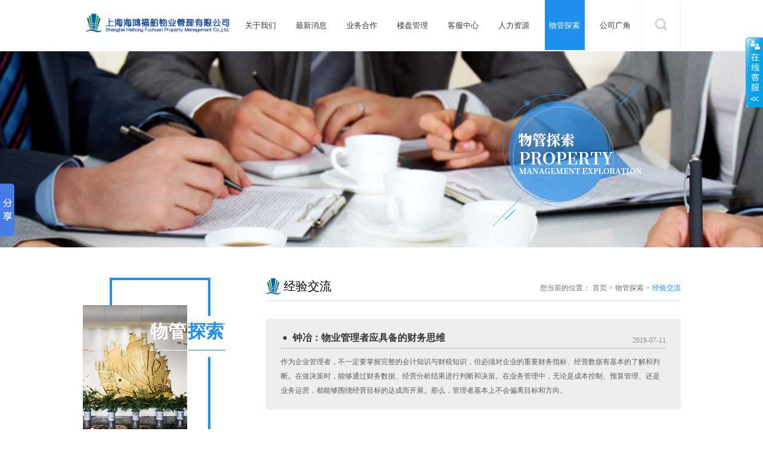

--- FILE ---
content_type: text/html
request_url: http://www.hhfcwy.com/144e21d0-94f7-3e58-3b9e-a8152d0a3987/
body_size: 5202
content:
<!DOCTYPE html>
<html>
<head>
    <meta charset="utf-8">
    <meta http-equiv="X-UA-Compatible" content="IE=edge" />
    <title>物管探索-海鸿福船物业管理有限公司</title>
    <meta name="description" content="物管探索-海鸿福船物业管理有限公司" />
    <meta name="keywords" content="物管探索-海鸿福船物业管理有限公司" />
    <link rel="shortcut icon" href="/images/favicon.ico">
    <meta http-equiv="X-UA-Compatible" content="IE=edge">
    <!-- include main css -->
    <link rel="stylesheet" type="text/css" href="/css/reset.css" />
    <link rel="stylesheet" type="text/css" href="/css/style.css" />
    <link href="/css/searchMeme.css" rel="stylesheet" type="text/css" />
    <link rel="stylesheet" type="text/css" href="/css/viewer.min.css" />
    <!--[if lt IE 9]>
   	<script src="http://apps.bdimg.com/libs/html5shiv/3.7/html5shiv.min.js"></script>
   	<![endif]-->
</head>
<body>
    <!--start header-->
    <div class="container-all clearfix">
        <header class="logo-nav-search">
		    <figure><div style="text-align:left;">
	<a href="http://www.hhfcwy.com/"><img src="/UpLoadFile/20230309/d963121c-8eb0-49cf-9c6b-e7248ff9c52c.png" width="250" height="37" alt="" /></a> 
</div>
<style>
.ny-container .con-right .hr-train p { margin-bottom:0px !important}
.ny-container .con-right .property-b2 .proper-msg p {text-indent:0em !important}
</style>
</figure>
		    <!--start nav-->
			<nav class="nav-box">
				<ul>
					<li><a href="/about.shtml">关于我们 </a>
						<div class="xl-nav xl-le">
							<p>
							    
							            <a href="/about.shtml" title="公司简介">公司简介</a>
							        
							            <a href="/organization.shtml" title="组织架构">组织架构</a>
							        
							            <a href="/honor.shtml" title="公司荣誉">公司荣誉</a>
							        
							            <a href="/451205c5-a7a4-8dcc-7687-81d3a856b2b6.shtml" title="发展历程">发展历程</a>
							        
							            <a href="/pzmm.shtml" title="品质密码">品质密码</a>
							        
							            <a href="/medie.shtml" title="多媒体介绍">多媒体介绍</a>
							        
							            <a href="/contact.shtml" title="联系我们">联系我们</a>
							        
							</p>
						</div>
					</li>
					<li><a href="/news/">最新消息</a>
					    <div class="xl-nav xl-le">
							<p>
							    
							            <a href="/1828a6f7-0325-b1b0-3432-90e59daa4d48/" title="公司新闻">公司新闻</a>
							        
							            <a href="/f3d6dbb6-6713-307b-f428-0f55611623c4/" title="业界新闻">业界新闻</a>
							        
							            <a href="/63623446-9092-33b7-047b-16ae2aab4622/" title="政策法规">政策法规</a>
							        
							</p>
						</div>
					</li>
					<li><a href="/service.shtml">业务合作</a>
						<div class="xl-nav xl-le">
							<p>
                                
                                        <a href="" title="业务范围" class="yiji">业务范围</a>
                                        <span style="display:none">
                                            
                                                    <a href="/service.shtml">专家顾问型服务产品</a>
                                                
                                                    <a href="/yewufanwei.shtml">业务范围介绍</a>
                                                
                                        </span>
                                    
                                        <a href="" title="业务合作" class="yiji">业务合作</a>
                                        <span style="display:none">
                                            
                                                    <a href="/yewuhezuo1.shtml">诚邀物业项目合伙人</a>
                                                
                                                    <a href="/yewuhezuo2.shtml">项目物业管理经销合作</a>
                                                
                                                    <a href="/yewuhezuo3.shtml">其他服务项目参考</a>
                                                
                                        </span>
                                    
								<a href="/coop/">会务服务</a>
							</p>
						</div>
					</li>
					<li><a href="/property/">楼盘管理</a>
						<div class="xl-nav xl-le">
							<p>
							    
							            <a href="/63beebc2-6630-14e0-6492-205239bd6743/" title="办公楼">办公楼</a>
							        
							            <a href="/gyyqp/" title="工业园区">工业园区</a>
							        
							            <a href="/a8fc93d5-7641-5011-b328-78a1ad01b956/" title="别墅">别墅</a>
							        
							            <a href="/3e241a28-2ed3-d059-51bd-13d741b280c4/" title="公众物业">公众物业</a>
							        
							            <a href="/638ebdc7-a37b-9e0f-c7f3-14a7e7016e45/" title="居住小区">居住小区</a>
							        
							</p>
						</div>
					</li>
					<li><a href="/customer.shtml">客服中心</a>
						<div class="xl-nav xl-le">
							<p>
							    
							            <a href="/view.shtml" title="投诉建议">投诉建议</a>
							        
							            <a href="/answer.shtml" title="回音壁">回音壁</a>
							        
							            <a href="/online.shtml" title="在线报修">在线报修</a>
							        
							            <a href="/warranty.shtml" title="保修回复">保修回复</a>
							        
							            <a href="/customer.shtml" title="投诉热线">投诉热线</a>
							        
							</p>
						</div>
					</li>
					<li><a href="/hr/">人力资源</a>
						<div class="xl-nav xl-ri2">
							<p>
								<a href="/hr/" title="诚聘英才">诚聘英才</a>
								<a href="/train/" title="培训天地">培训天地</a>
								<a href="/jizhi.shtml" title="用人机制">用人机制</a>
							</p>
						</div>
					</li>
					<li><a class="gaol" href="/explore/">物管探索</a>
						<div class="xl-nav xl-ri3">
							<p>
							    
							            <a href="/cb8a53d0-bd5c-07b1-5ab7-e596aa838327/" title="推进厂区现代化物业管理">推进厂区现代化物业管理</a>
							        
							            <a href="/22b6006f-ad63-5414-976a-16348b9a024c/" title="物管研讨">物管研讨</a>
							        
							            <a href="/7a92019d-a1f2-7e3a-3980-5add6caf45ee/" title="热点话题">热点话题</a>
							        
							            <a href="/144e21d0-94f7-3e58-3b9e-a8152d0a3987/" title="经验交流">经验交流</a>
							        
							</p>
						</div>
					</li>
					<li><a href="/culture/">公司广角</a>
						<div class="xl-nav xl-ri">
							<p>
							    
							            <a href="/36731e69-88b2-3517-053d-fd4c714b2198/" title="在线教育">在线教育</a>
							        
							            <a href="/c74c29bf-3844-69af-a476-a4f61758807e/" title="明星员工">明星员工</a>
							        
							            <a href="/haowenwangluo/" title="好文网罗">好文网罗</a>
							        
							            <a href="/25cd58fd-8c0e-d5ed-ca14-bf3b76a81be1/" title="定格瞬间">定格瞬间</a>
							        
							</p>
						</div>
					</li>
				</ul>
			</nav>
			<!--end nav-->
			<div class="search-box">
					<input type="text" id="search-green" />			
			</div>
		</header>
        <!--end header-->
        <!--首页-banner-->
		<div class="banner-ny">  
			<div class="ny-ban-b">
			    
			            <img src="/UpLoadFile/20230220/63d576a2-b5db-4f6e-9ba6-057fa05437d7.jpg">
			        
			</div>	
		</div>
        <div class="ny-container">
            <aside>
				<div class="aside-left">
					<div class="main-n">
						<div class="every-p">
							<img src="/images/hh-pic12.jpg" />

							<h2><span class="left-t">物管</span><span class="right-t">探索</span></h2>
						</div>
					</div>
					<ul class="aside-nav">
					    
					            <li><a href="/cb8a53d0-bd5c-07b1-5ab7-e596aa838327/" id="5" title="推进厂区现代化物业管理">推进厂区现代化物业管理</a></li>
					        
					            <li><a href="/22b6006f-ad63-5414-976a-16348b9a024c/" id="4" title="物管研讨">物管研讨</a></li>
					        
					            <li><a href="/7a92019d-a1f2-7e3a-3980-5add6caf45ee/" id="3" title="热点话题">热点话题</a></li>
					        
					            <li><a href="/144e21d0-94f7-3e58-3b9e-a8152d0a3987/" id="2" title="经验交流">经验交流</a></li>
					        
					</ul>
				</div>
			</aside>
            <article>
				<div class="con-right">
					<div class="bread-b">
						<h3>经验交流</h3>
						<dl>
							<dt>您当前的位置：</dt>
							<dd><a href="/" class="SiteMapPathClass">首页</a> ></dd><dd><a href="/explore/" class="SiteMapPathClass">物管探索</a> ></dd><dd  class="gaol3">经验交流</dd>
					    </dl>
					</div>
					<div class="hr-train clearfix">	

					   
						        <dl class="culture-tt">
							        <dt><a href="/144e21d0-94f7-3e58-3b9e-a8152d0a3987/jingyanjiaoliu21.shtml">钟冶：物业管理者应具备的财务思维</a><span>2019-07-11</span></dt>
							        <dd>作为企业管理者，不一定要掌握完整的会计知识与财税知识，但必须对企业的重要财务指标、经营数据有基本的了解和判断。在做决策时，能够通过财务数据、经营分析结果进行判断和决策。在业务管理中，无论是成本控制、预算管理、还是业务运营，都能够围绕经营目标的达成而开展。那么，管理者基本上不会偏离目标和方向。</dd>
						        </dl>
					        
						<ul>
						
						    
						            <li><a href="/144e21d0-94f7-3e58-3b9e-a8152d0a3987/jingyanjiaoliu21.shtml">钟冶：物业管理者应具备的财务思维</a><span>2019-07-11</span></li>
						        
						            <li><a href="/144e21d0-94f7-3e58-3b9e-a8152d0a3987/jingyanjiaoliu20.shtml">北野：轻视物业管理行业重要性可能导致的严重后果</a><span>2016-10-09</span></li>
						        
						            <li><a href="/144e21d0-94f7-3e58-3b9e-a8152d0a3987/wuguantansuojingyanjialiu15.shtml">着力探讨突破传统经营管理模式的路径</a><span>2016-09-22</span></li>
						        
						            <li><a href="/144e21d0-94f7-3e58-3b9e-a8152d0a3987/wuguantansuojingyanjiaoliu14.shtml">万达王健林:万达的商业管理</a><span>2016-09-22</span></li>
						        
						            <li><a href="/144e21d0-94f7-3e58-3b9e-a8152d0a3987/wuguantansuojingyanjiaoliu13.shtml">姚敏：让社区智慧起来</a><span>2016-09-22</span></li>
						        
						            <li><a href="/144e21d0-94f7-3e58-3b9e-a8152d0a3987/wuguantansuojingyanjiaoliu11.shtml">李风：引领行业发展的先锋</a><span>2016-09-22</span></li>
						        
						            <li><a href="/144e21d0-94f7-3e58-3b9e-a8152d0a3987/wuguantansuojingyanjiaoliu10.shtml">谈物业服务企业如何开展互联网技术应用</a><span>2016-09-22</span></li>
						        
						            <li><a href="/144e21d0-94f7-3e58-3b9e-a8152d0a3987/wuguantansuojingyanjiaoliu9.shtml">努力实现大型商业物业服务的价值主张——上海百联物业管理有限公司总经理陈宇伟专访</a><span>2016-09-22</span></li>
						        
						            <li><a href="/144e21d0-94f7-3e58-3b9e-a8152d0a3987/wuguantansuojingyanjiaoliu8.shtml">打造高端物业管理品牌的竞争利器 ——上海保利物业酒店管理集团有限公司总经理王明礼访谈</a><span>2016-09-22</span></li>
						        
						            <li><a href="/144e21d0-94f7-3e58-3b9e-a8152d0a3987/wuguantansuojingyanjiaoliu7.shtml">用热忱推动我们的事业  ——上海真如物业有限公司总经理向志杰访谈</a><span>2016-09-22</span></li>
						        
						            <li><a href="/144e21d0-94f7-3e58-3b9e-a8152d0a3987/wuguantansuojingyanjiaoliu6.shtml">兢兢业业，勤勤勉勉 为中国物业管理献出——访上海新长宁集团仙霞物业有限公司总经理董德顺</a><span>2016-09-22</span></li>
						        
						            <li><a href="/144e21d0-94f7-3e58-3b9e-a8152d0a3987/wuguantansuojingyanjiaoliu5.shtml">把平凡坚持到永恒 ——记上海市物业管理优秀服务能手陈富兴</a><span>2016-09-22</span></li>
						        
							
						</ul>
						
					</div>
					<div class="paging">
                        
                            
                            
                                <a href="./" class="cpb">1</a><a href="144e21d0-94f7-3e58-3b9e-a8152d0a3987_2.shtml" >2</a>
                            <a href="144e21d0-94f7-3e58-3b9e-a8152d0a3987_2.shtml">下一页</a>
                            <a href="144e21d0-94f7-3e58-3b9e-a8152d0a3987_2.shtml">尾页</a>
                        
					</div>
				</div>
			</article>
        </div>
    </div>
    <!--start footer-->
    <footer class="foot-box clearfix">
		<ul>
			<li>
	&copy; HaiHong FuChuan all Rights reserved Powered by Fly ICP备案: <a href="https://beian.miit.gov.cn/#/Integrated/index" target="_blank"><span style="color:#FFFFFF;">沪ICP备16048862号-1</span></a> 
</li>
<li class="erweima">
	<a href="javascript:;">点击放大扫描微信二维码</a> 
	<div class="show-ewm">
		<img src="/images/hh-pic22.jpg" /> 
	</div>
</li>
<li class="builder">
	<a href="http://www.71360.com/">网站建设</a>：<a href="http://www.71360.com/">珍岛集团</a> <a target="_blank" href="http://www.beian.gov.cn/portal/registerSystemInfo?recordcode=31011002002619"> <img src="/UpLoadFile/20180327/4ad3952b-615f-4cf8-a6af-766552bf10af.png" alt="" />沪公网安备 31011002002619号 </a> 
</li>

		</ul>
	</footer>
    <!--end nav-->
    <!-- include js -->

    <script src="/js/jquery-1.8.3.min.js" type="text/javascript" charset="utf-8"></script>

    <script src="/js/jquery.searchMeme.js" type="text/javascript"></script>

    <script src="/js/viewer.min.js" type="text/javascript"></script>

    <script src="/js/responsiveslides.min.js" type="text/javascript"></script>

    <script src="/js/jquery.placeholder.min.js" type="text/javascript" charset="utf-8"></script>

    <script type="text/javascript">
		$(function(){ $('input, textarea').placeholder(); });
    </script>

    <script src="/js/public.js" type="text/javascript" charset="utf-8"></script>

    <script type="text/javascript">
		$(".about-honor").viewer();
    </script>

</body>
</html>
<script type="text/javascript">
    $("#2").addClass("gaol2");
</script><script src="/QQ/ServiceQQ.htm" type="text/javascript"></script><!-- Piwik -->
<script type="text/javascript">
  var _paq = _paq || [];
  _paq.push(["trackPageView"]);
  _paq.push(["enableLinkTracking"]);

  (function() {
    var u=(("https:" == document.location.protocol) ? "https" : "http") + "://ttotal.trueland.net/";
    _paq.push(["setTrackerUrl", u+"piwik.php"]);
    _paq.push(["setSiteId", "3469"]);
    var d=document, g=d.createElement("script"), s=d.getElementsByTagName("script")[0]; 

g.type="text/javascript";
    g.defer=true; g.async=true; g.src=u+"piwik.js"; s.parentNode.insertBefore(g,s);
  })();
</script>
<!-- End Piwik Code -->
<script>window._bd_share_config={"common":{"bdSnsKey":{},"bdText":"","bdMini":"2","bdMiniList":false,"bdPic":"","bdStyle":"0","bdSize":"16"},"slide":{"type":"slide","bdImg":"6","bdPos":"left","bdTop":"250"}};with(document)0[(getElementsByTagName('head')[0]||body).appendChild(createElement('script')).src='http://bdimg.share.baidu.com/static/api/js/share.js?v=89860593.js?cdnversion='+~(-new Date()/36e5)];</script>


--- FILE ---
content_type: text/css
request_url: http://www.hhfcwy.com/css/reset.css
body_size: 843
content:
   @charset "utf-8";
   
    * {   
        -webkit-box-sizing: border-box;
        -moz-box-sizing: border-box;
        box-sizing: border-box;
        outline: 0;
    }
   body{font-family: "微软雅黑";    color: #848484; font-size: 12px; line-height: 24px;} 
    body,div,span,h1,h2,h3,h4,h5,h6,p,em,img,strong,b,small,u,i,center,dl,dt,dd,ol,
    ul,li,sub,sup,tt,var,del,dfn,ins,kbd,q,s,samp,strike,applet,object,iframe,fieldset,
    form,label,legend,table,caption,tbody,tfoot,thead,tr,th,td,article,aside,canvas,details,
    embed,figure,figcaption,footer,header,hgroup,menu,nav,output,ruby,section,summary,time,
    blockquote,pre,a,abbr,acronym,address,big,cite,code,mark,audio,video,input,textarea,select{   
        margin:0; padding:0;
    }
    
    ol,ul {
        list-style:none;
    }
                                    
    a {text-decoration:none;outline:none;}
    a:hover{color: #218FEE;}
    img {
        border: 0;
    }
    
    table {
        border-collapse: collapse;
        width: 100%;
    }
    
    input[type='reset'],
    input[type='button'],
    input[type='submit'],
    input[type='radio'] {
        cursor: pointer;
        outline: none;
    }
    
    input[type='checkbox'],
    input[type='radio'] { 
        position: relative;
        vertical-align: middle;
        margin-top: -2px;
        margin-bottom:1px;
        margin-left: 5px;
        margin-right: 5px;
    }
    
    textarea,
    input[type='email'],
    input[type='date'],
    input[type='password'],
    input[type='text']{   
        padding: 0px;
        color: #666;
        outline: none;
    }
    
    .f-l {
        float: left;
    }
    .f-r {
        float: right;
    }
    .clearfix:after {
        clear: both;
        height: 0;
        content: "";
        line-height: 0;
        font-size: 0;
        display: block;
    }

--- FILE ---
content_type: text/css
request_url: http://www.hhfcwy.com/css/style.css
body_size: 9668
content:
@charset "utf-8";
.vcenter {
  position: absolute;
  top: 0;
  right: 0;
  bottom: 0;
  left: 0;
  max-width: 100%;
  max-height: 100%;
  display: block;
  vertical-align: middle;
  margin: auto;
}
.vcenter2 {
  position: absolute;
 
  bottom: 0px;
   
  max-width: 100%;
  max-height: 100%;
  display: block;
  vertical-align: middle;
  margin: auto;
}
/*首页--开始*/
.container-all {
  width: 100%;
  margin: 0 auto;
  min-width: 1003px;
  overflow: hidden;
}
.logo-nav-search {
  width: 1003px;
  margin: 0 auto;
  height: 86px;
}
.logo-nav-search figure {
  width: 191px;
  height: 52px;
  float: left;
  padding-top: 17px;
}
.logo-nav-search .nav-box {
  width: 745px;
  float: left;
  padding-left: 65px;
  position: relative;
  z-index: 99;
}
.logo-nav-search .nav-box ul {
  width: 100%;
}
.logo-nav-search .nav-box ul li {
  width: 67px;
  float: left;
  margin: 0 9px;
  height: 86px;
  position: relative;
}
.logo-nav-search .nav-box ul li a {
  display: block;
  font-size: 13px;
  color: #3a3a3a;
  line-height: 86px;
  text-align: center;
  height: 84px;
}
.logo-nav-search .nav-box ul li a:hover {
  background: #218fee;
  color: #fff;
}
.logo-nav-search .nav-box ul li .gaol {
  background: #218fee;
  color: #fff;
}
.logo-nav-search .nav-box ul li .xl-nav {
  display: none;
  position: absolute;
  top: 86px;
  z-index: 99;
  width: 424px;
  background: #218FEE;
  padding-bottom: 10px;
}
.logo-nav-search .nav-box ul li .xl-nav p {
  width: 100%;
  padding: 15px 12px;
}
.logo-nav-search .nav-box ul li .xl-nav p a {
  display: block;
  float: left;
  width: 130px;
  height: 28px;
  line-height: 28px;
  color: #fff;
  margin-bottom: 12px;
  font-size: 14px;
  margin-right: 70px;
  text-align: left;
  padding-left: 25px;
  overflow: hidden;
}
.logo-nav-search .nav-box ul li .xl-nav p a:hover {
  background: #4ba5f3;
  font-size: 14px;
  font-weight: bold;
}
.logo-nav-search .nav-box ul li .xl-le {
  left: -30px;
}
.logo-nav-search .nav-box ul li .xl-ri {
  right: -76px;
}
.logo-nav-search .nav-box ul li .xl-ri2 {
  right: -246px;
}
.logo-nav-search .nav-box ul li .xl-ri3 {
  right: -161px;
}
.logo-nav-search .nav-box ul li:hover {
  cursor: pointer;
}
.logo-nav-search .nav-box ul li:hover a {
  background: #218FEE;
  color: #fff;
}
.logo-nav-search .search-box {
  width: 66px;
  height: 82px;
  border-left: 1px solid #eee;
  border-right: 1px solid #eee;
  margin-top: 2px;
  float: right;
  padding-top: 19px;
  position: relative;
  z-index: 98;
}
.banner-sy {
  width: 100%;
  margin: 0 auto;
  height: 492px;
  cursor: pointer;
}
.banner-sy .slick-dots {
  position: absolute;
  left: 25%;
  bottom: 30px;
}
.banner-sy .slick-dots li {
  float: left;
  margin: 0 6px;
  width: 14px;
  height: 14px;
  background: none;
  border: 2px solid #fff;
  border-radius: 50%;
  text-indent: -20000px;
}
.banner-sy .slick-dots .slick-active {
  background: #fff;
}
.tips-sy {
  width: 100%;
  height: 39px;
  border-bottom: 1px solid #eee;
  margin: 0 auto;
}
.tips-sy .tips-box {
  width: 1003px;
  margin: 0 auto;
}
.tips-sy .tips-box dt {
  font-size: 12px;
  color: #65656a;
  float: left;
  width: 90px;
  height: 39px;
  line-height: 39px;
  background: url(../images/hh-pic1.jpg) no-repeat left 9px;
  padding-left: 29px;
}
.tips-sy .tips-box dd {
  float: left;
  position: relative;
  width: 913px;
}
.tips-sy .tips-box dd #news_rolling {
  height: 39px;
  overflow: hidden;
  width: 860px;
  float: left;
}
.tips-sy .tips-box dd #news_rolling ul li {
  height: 39px;
  font-size: 12px;
  color: #65656a;
  line-height: 39px;
}
.tips-sy .tips-box dd #news_rolling ul li span {
  font-size: 12px;
  color: #999;
  margin-left: 12px;
}
.tips-sy .tips-box dd .tips-btn {
  width: 32px;
  float: right;
  padding-top: 14px;
}
.tips-sy .tips-box dd .tips-btn #news_rolling_up {
  width: 16px;
  height: 12px;
  background: url(../images/hh-pic20.jpg) no-repeat left 0px;
  display: inline-block;
  float: left;
}
.tips-sy .tips-box dd .tips-btn #news_rolling_up:hover {
  background-position-y: -19px;
}
.tips-sy .tips-box dd .tips-btn #news_rolling_down {
  width: 16px;
  height: 12px;
  background: url(../images/hh-pic20.jpg) no-repeat right 0px;
  display: inline-block;
  float: right;
}
.tips-sy .tips-box dd .tips-btn #news_rolling_down:hover {
  background-position-y: -19px;
}
.Property-gl {
  width: 1003px;
  margin: 0 auto 40px;
  padding-top: 36px;
}
.Property-gl .property-tt {
  width: 100%;
  margin: 0 auto;
  position: relative;
  z-index: 9;
}
.Property-gl .property-tt:before {
  content: "";
  display: block;
  width: 1003px;
  height: 1px;
  background: #c3e3ff;
  position: absolute;
  left: 0;
  top: 43px;
  z-index: -1;
}
.Property-gl .property-tt dl {
  width: 294px;
  height: 65px;
  margin: 0 auto 30px;
  text-align: center;
  position: relative;
  z-index: 9;
}
.Property-gl .property-tt dl:before {
  content: "";
  display: block;
  width: 294px;
  height: 42px;
  position: absolute;
  left: 0;
  top: 16px;
  z-index: -1;
  border: 5px solid #218FEE;
  background: #fff;
}
.Property-gl .property-tt dl:after {
  content: "";
  display: block;
  width: 312px;
  height: 42px;
  position: absolute;
  left: -9px;
  top: 16px;
  z-index: -2;
  border: 5px solid #fff;
  background: #fff;
}
.Property-gl .property-tt dl dt {
  font-size: 28px;
  color: #000;
  background: #f9f9f9;
  width: 128px;
  margin: 0 auto 3px;
  height: 35px;
  line-height: 35px;
}
.Property-gl .property-tt dl dd {
  font-size: 14px;
  color: #6a6a6a;
  font-family: arial;
}
.Property-gl .property-tt p {
  font-size: 12px;
  color: #6a6a6a;
  text-align: center;
  margin-bottom: 30px;
}
.Property-gl .property-tt p span {
  font-size: ;
  color: #808080;
  font-family: arial;
  display: block;
  margin-top: 4px;
}
.Property-gl .Scroll {
  width: 1003px;
  margin: 0 auto;
}
.Property-gl .Scroll .show-pro-a {
  display: block;
  width: 246px;
  height: 220px;
  position: relative;
  overflow: hidden;
}
.Property-gl .Scroll .show-pro-a figure {
  width: 100%;
  height: 100%;
  text-align: center;
}
.Property-gl .Scroll .show-pro-a figure span {
  display: block;
  width: 246px;
  height: 170px;
  position: relative;
  margin-bottom: 15px;
}
.Property-gl .Scroll .show-pro-a figure span img {
  max-width: 100%;
  max-height: 100%;
}
.Property-gl .Scroll .show-pro-a figure figcaption {
  font-size: 14px;
  color: #3e3e3e;
  width: 100%;
  overflow: hidden;
  height: 24px;
  line-height:24px;
  overflow:hidden;
}
.Property-gl .Scroll .show-pro-a .pro-hover {
  width: 246px;
  height: 220px;
  position: absolute;
  left: 0px;
  top: 0;
  background: #218fee;
  padding: 40px 25px 32px;
  filter: progid:DXImageTransform.Microsoft.gradient(startcolorstr=#7F218FEE, endcolorstr=#7F218FEE);
  filter: alpha(opacity=0);
  opacity: 0;
  transition: all 0.3s ease-in;
  -webkit-transition: all 0.3s ease-in;
  -moz-transition: all 0.3s ease-in;
  -ms-transition: all 0.3s ease-in;
  -o-transition: all 0.3s ease-in;
}
.Property-gl .Scroll .show-pro-a .pro-hover dl {
  width: 100%;
  margin: 0 auto;
  text-align: center;
  font-family: "微软雅黑";
}
.Property-gl .Scroll .show-pro-a .pro-hover dl dt {
  font-size: 14px;
  color: #fff;
  margin-bottom: 17px;
  height:20px;
  line-height:20px;
  overflow:hidden;
  transform: translate(-300px, 0px);
  -webkit-transform: translate(-300px, 0px);
  font-weight: bold;
  -moz-transform: translate(-300px, 0px);
  -ms-transform: translate(-300px, 0px);
  -o-transform: translate(-300px, 0px);
  transition: all 0.3s ease-in;
  -moz-transition: all 0.3s ease-in;
  -ms-transition: all 0.3s ease-in;
  -o-transition: all 0.3s ease-in;
}
.Property-gl .Scroll .show-pro-a .pro-hover dl dd {
  font-size: 14px;
  color: #fff;
  line-height: 22px;
  height:66px;
  overflow:hidden;
  margin-bottom: 19px;
  transform: translate(-300px, 0px);
  -webkit-transform: translate(-300px, 0px);
  -moz-transform: translate(-300px, 0px);
  -ms-transform: translate(-300px, 0px);
  -o-transform: translate(-300px, 0px);
  transition: all 0.3s ease-in 0.1s;
  -webkit-transition: all 0.3s ease-in 0.1s;
  -moz-transition: all 0.3s ease-in 0.1s;
  -ms-transition: all 0.3s ease-in 0.1s;
  -o-transition: all 0.3s ease-in 0.1s;
}
.Property-gl .Scroll .show-pro-a .pro-hover span {
  width: 100%;
  margin: 0 auto;
}
.Property-gl .Scroll .show-pro-a .pro-hover span a {
  width: 110px;
  height: 28px;
  font-size: 12px;
  padding: 0 8px 0 15px;
  color: #fff;
  border: 1px solid #fff;
  line-height: 26px;
  display: block;
  margin: 0 auto;
  transform: rotateY(90deg) translate(0, 10px);
  -webkit-transform: rotateY(90deg) translate(0, 10px);
  -moz-transform: rotateY(90deg) translate(0, 10px);
  -ms-transform: rotateY(90deg) translate(0, 10px);
  -o-transform: rotateY(90deg) translate(0, 10px);
  transition: all 0.3s ease-in 0.2s;
  -webkit-transition: all 0.3s ease-in 0.2s;
  -moz-transition: all 0.3s ease-in 0.2s;
  -ms-transition: all 0.3s ease-in 0.2s;
  -o-transition: all 0.3s ease-in 0.2s;
  background: url(../images/hh-img3.png) no-repeat 80px center;
}
.Property-gl .Scroll .show-pro-a:hover {
  cursor: pointer;
}
.Property-gl .Scroll .show-pro-a:hover .pro-hover {
  filter: alpha(opacity=90);
  opacity: 0.9;
}
.Property-gl .Scroll .show-pro-a:hover .pro-hover dl dt {
  transform: translate(0, 0px);
  -webkit-transform: translate(0, 0px);
  -moz-transform: translate(0, 0px);
  -ms-transform: translate(0, 0px);
  -o-transform: translate(0, 0px);
}
.Property-gl .Scroll .show-pro-a:hover .pro-hover dl dd {
  transform: translate(0, 0px);
  -webkit-transform: translate(0, 0px);
  -moz-transform: translate(0, 0px);
  -ms-transform: translate(0, 0px);
  -o-transform: translate(0, 0px);
}
.Property-gl .Scroll .show-pro-a:hover .pro-hover span a {
  transform: rotateY(0deg) translate(0, 0px);
  -moz-transform: rotateY(0deg) translate(0, 0px);
  -ms-transform: rotateY(0deg) translate(0, 0px);
  -webkit-transform: rotateY(0deg) translate(0, 0px);
  -o-transform: rotateY(0deg) translate(0, 0px);
}
.Property-gl .Scroll2 {
  width: 1003px;
  margin: 0 auto;
}
.about-hh {
  width: 100%;
  margin: 0 auto 35px;
  border-top: 1px solid #eee;
  padding-top: 45px;
}
.about-hh .about-hh2 {
  width: 1003px;
  margin: 0 auto;
}
.about-hh .about-hh2 figure {
  width: 223px;
  height: 189px;
  float: left;
}
.about-hh .about-hh2 .hh-msg {
  width: 765px;
  float: right;
}
.about-hh .about-hh2 .hh-msg h2 {
  font-size: 37px;
  color: #218fee;
  background: url(../images/hh-pic2.jpg) no-repeat left 0px;
  padding-left: 60px;
  font-family: "微软雅黑";
  height: 50px;
  line-height: 55px;
  position: relative;
  margin-bottom: 18px;
}
.about-hh .about-hh2 .hh-msg h2:after {
  content: "";
  display: block;
  width: 324px;
  height: 1px;
  background: #d2e7fa;
  position: absolute;
  right: 0;
  top: 32px;
  z-index: -3;
}
.about-hh .about-hh2 .hh-msg h2:before {
  content: "";
  display: block;
  width: 7px;
  height: 7px;
  background: #218fee;
  position: absolute;
  right: 0;
  top: 29px;
  border-radius: 50%;
  z-index: 0;
}
.about-hh .about-hh2 .hh-msg h2 span {
  font-size: 26px;
  font-weight: normal;
}
.about-hh .about-hh2 .hh-msg p {
  font-size: 12px;
  color: #5d5d5d;
  line-height: 24px;
  margin-bottom: 14px;
  text-indent: 2em;
}
.about-hh .about-hh2 .hh-msg p img {
  display: inline-block;
  float: right;
  margin-right: 230px;
  margin-top: 5px;
}
.hh-news {
  width: 1003px;
  margin: 0 auto;
  border-top: 1px solid #eee;
  padding-top: 30px;
}
.hh-news .company-news {
  width: 462px;
  height: 243px;
  float: left;
}
.hh-news .company-news dl {
  width: 100%;
  margin-bottom: 20px;
}
.hh-news .company-news dl dt {
  font-size: 26px;
  color: #0868c3;
  margin-bottom: 5px;
}
.hh-news .company-news dl dd {
  font-size: 20px;
  color: #77aa09;
}
.hh-news .company-news .slide_container {
  margin-bottom: 50px;
  position: relative;
  float: left;
  width: 462px;
}
.hh-news .company-news .slide_container .rslides {
  position: relative;
  list-style: none;
  overflow: hidden;
  width: 462px;
  padding: 0;
  margin: 0;
}
.hh-news .company-news .slide_container .rslides li {
  -webkit-backface-visibility: hidden;
  position: absolute;
  display: none;
  width: 100%;
  left: 0;
  top: 0;
}
.hh-news .company-news .slide_container .rslides li:first-child {
  position: relative;
  display: block;
  float: left;
}
.hh-news .company-news .slide_container .rslides img {
	display: block;float: left;max-width: 100%;max-height: 100%;
}
.hh-news .company-news .slide_container .rslides li a {
  width: 462px;height: 243px;display: block; position: relative;text-align: center;
}

.hh-news .company-news .slide_container .rslides .slide {
  position: relative;
  list-style: none;
  overflow: hidden;
  width: 100%;
  padding: 0;
  margin: 0;
}
.hh-news .company-news .slide_container .rslides .slide li {
  position: absolute;
  width: 100%;
  left: 0;
  top: 0;
}
.hh-news .company-news .slide_container .rslides .slide img {
  display: block;
  position: relative;
  z-index: 1;
  height: auto;
  width: 100%;
  border: 0;
}
.hh-news .yejie-news {
  width: 505px;
  float: right;
  background: url(../images/hh-pic21.jpg) repeat-y left top;
}
.hh-news .yejie-news figure {
  width: 465px;
  height: 54px;
  float: right;
  margin-bottom: 29px;
}
.hh-news .yejie-news dl {
  width: 140px;
  height: 44px;
  background: #fff;
  text-align: right;
  position: relative;
  clear: both;
  float: right;
  margin-bottom: 14px;
}
.hh-news .yejie-news dl:before {
  content: "";
  display: block;
  width: 465px;
  height: 56px;
  background: url(../images/hh-pic5.jpg) repeat;
  position: absolute;
  right: 0;
  top: -6px;
  z-index: -1;
}
.hh-news .yejie-news dl dt {
  font-size: 20px;
  color: #0868c3;
}
.hh-news .yejie-news dl dd {
  font-size: 14px;
  color: #0868c3;
  font-family: arial;
}
.hh-news .yejie-news ul {
  float: right;
  text-align: right;
  width: 465px;
  position: relative;
  padding-top: 36px;
}
.hh-news .yejie-news ul:before {
  content: "";
  display: block;
  width: 80px;
  height: 4px;
  background: #77aa09;
  position: absolute;
  right: 0;
  top: 8px;
  z-index: -1;
}
.hh-news .yejie-news ul li {
  height: 30px;
  line-height: 30px;
  margin-bottom: 8px;
}
.hh-news .yejie-news ul li a {
  font-size: 15px;
  color: #5d5d5d;
  height: 30px;
  overflow: hidden;

}
.hh-news .yejie-news ul li a span {
  width: 30px;
  height: 14px;
  background: #afafaf;
  text-align: center;
  color: #fff;
  float: right;
  line-height: 14px;
  font-size: 12px;
  font-family: arial;
  margin-left: 9px;
  margin-top: 8px;
  display: block;
}
.hh-news .yejie-news ul li a:hover {
  color: #218FEE;
}
.hh-news .yejie-news ul li a:hover span {
  background: #77aa09;
}
.slide .caption {
  display: block;
  position: absolute;
  z-index: 2;
  font-size: 14px;
  text-shadow: none;
  color: #fff;
  background: #eebe2c;
  background: rgba(238, 190, 44, 0.8);
  left: 0;
  right: 0;
  bottom: 0;
  padding: 10px 20px 10px 25px;
  margin: 0;
  max-width: none;
}
.slide .caption:before {
  content: "";
  display: block;
  width: 4px;
  height: 4px;
  background: #fff;
  border-radius: 50%;
  position: absolute;
  left: 13px;
  top: 18px;
}
.slide .caption span {
  float: right;
}
.foot-box {
  width: 100%;
  margin: 50px auto 0;
  padding: 14px 0;
  background: #218fee;
}
.foot-box ul {
  width: 1003px;
  margin: 0 auto;
}
.foot-box ul li {
  float: left;
  font-size: 12px;
  color: #fff;
  margin-right: 20px;
}
.foot-box ul .builder {
  float: right;
  margin-right: 0;
}
.foot-box ul .builder a {
  color: #fff;
}
.foot-box ul .builder a:hover {
  text-decoration: underline;
}
.foot-box ul .erweima {
  position: relative;
}
.foot-box ul .erweima a {
  color: #fff;
  background: url(../images/hh-img1.png) no-repeat left center;
  padding-left: 26px;
}
.foot-box ul .erweima a:hover {
  cursor: pointer;
  text-decoration: underline;
}
.foot-box ul .erweima .show-ewm {
  width: 208px;
  height: 220px;
  background: url(../images/hh-img4.png) no-repeat center top;
  text-align: center;
  position: absolute;
  left: -12px;
  bottom: 15px;
  padding-top: 1px;
  display: none;
  z-index: 99;
}
/*内页开始--公司简介*/
.banner-ny {
  width: 100%;
  height: 329px;
  margin: 0 auto;
  min-width: 1003px;
}
.banner-ny .ny-ban-b {
  width: 1920px;
  overflow: hidden;
  height: 329px;
  text-align: center;
  position: relative;
  left: 50%;
  margin-left: -960px;
}
.ny-container {
  width: 1003px;
  margin: 0 auto;
  padding-top: 47px;
}
.ny-container .aside-left {
  width: 237px;
  float: left;
}
.ny-container .aside-left .main-n {
  width: 237px;
  height: 284px;
  background: url(../images/hh-pic19.jpg) no-repeat 45px 4px;
}
.ny-container .aside-left .main-n .every-p {
  width: 237px;
  height: 284px;
  position: relative;
  padding-top: 50px;
}
.ny-container .aside-left .main-n .every-p h2 {
  position: absolute;
  left: 113px;
  top: 81px;
  height: 45px;
  width: 126px;
  font-size: 30px;
}
.ny-container .aside-left .main-n .every-p h2 .left-t {
  width: 63px;
  display: block;
  float: left;
  color: #fff;
  border-top: 1px solid #fff;
  border-bottom: 1px solid #fff;
  height: 45px;
}
.ny-container .aside-left .main-n .every-p h2 .right-t {
  width: 63px;
  display: block;
  float: left;
  color: #218FEE;
  border-top: 1px solid #218FEE;
  border-bottom: 1px solid #218FEE;
  height: 45px;
}
.ny-container .aside-left .aside-nav {
  width: 225px;
  margin-top: 40px;
  border-top: 1px solid #dedede;
}
.ny-container .aside-left .aside-nav li {
  width: 100%;
  border-bottom: 1px solid #dedede;
  line-height: 40px;
}
.ny-container .aside-left .aside-nav li a {
  font-size: 14px;
  color: #666;
  display: block;
  padding-left: 20px;
  height: 40px;
  padding-right: 25px;
  height:40px;
  overflow:hidden;
}
.ny-container .aside-left .aside-nav li a:hover {
  color: #fff;
  background: url(../images/hh-pic14.jpg) no-repeat left center;
  font-weight: bold;
}
.ny-container .aside-left .aside-nav li .gaol2 {
  color: #fff;
  background: url(../images/hh-pic14.jpg) no-repeat left center;
  font-weight: bold;
}
.ny-container .aside-left .aside-nav .currentDd {
  background: url(../images/hh-pic14.jpg) no-repeat left center;
}
.ny-container .aside-left .aside-nav .currentDd a {
  color: #fff;
  font-weight: bold;
}
.ny-container .aside-left .aside-nav .navContent {
  width: 100%;
  background: #f3f3f3;
  padding: 4px 12px;
  margin-top: 4px;
  position: relative;
  margin-bottom: 4px;
  display: none;
}
.ny-container .aside-left .aside-nav .navContent:before {
  content: "";
  display: block;
  width: 100%;
  height: 1px;
  background: #dedede;
  position: absolute;
  left: 0;
  bottom: -5px;
}
.ny-container .aside-left .aside-nav .navContent p {
  width: 100%;
}
.ny-container .aside-left .aside-nav .navContent p a {
  display: block;
  width: 100%;
  height: 30px;
  line-height: 30px;
  color: #3a3a3a;
  font-size: 12px;
  padding-left: 25px;
  background: url(../images/hh-pic62.jpg) no-repeat 10px center;
  overflow:hidden;
}
.ny-container .aside-left .aside-nav .navContent p a.cur {
  color: #218fee;
}
.ny-container .aside-left .aside-nav .navContent p a:hover {
  color: #218fee;
}
.ny-container .aside-left .aside-nav .navContent p a + a {
  border-top: 1px solid #d5d5d5;
}
.ny-container .aside-left .aside-nav .navContent p .gaol4 {
  color: #218fee;
}
.ny-container .con-right {
  width: 696px;
  float: right;
}
.ny-container .con-right .bread-b {
  width: 100%;
  height: 43px;
  border-bottom: 1px solid #dddddd;
  padding-bottom: 5px;
  margin-bottom: 30px;
}
.ny-container .con-right .bread-b h3 {
  width: 252px;
  height: 37px;
  line-height: 37px;
  font-size: 20px;
  color: #000;
  float: left;
  overflow: hidden;

  background: url(../images/hh-pic11.jpg) no-repeat left center;
  padding-left: 30px;
  font-weight: normal;
}
.ny-container .con-right .bread-b dl {
  float: right;
  height: 43px;
  line-height: 43px;

  overflow:hidden;

}
.ny-container .con-right .bread-b dl dt {
  float: left;
  font-size: 12px;
  color: #6d6d6d;
}
.ny-container .con-right .bread-b dl dd {
  font-size: 12px;
  color: #6d6d6d;
  float: left;
  margin-left: 4px;
  max-width:100px;
}
.ny-container .con-right .bread-b dl dd a {
  color: #6d6d6d;
}
.ny-container .con-right .bread-b dl dd a:hover {
  color: #218FEE;
  text-decoration: underline;
}
.ny-container .con-right .bread-b dl .gaol3 {
  color: #218FEE;
}
.ny-container .con-right .about-com {
  width: 100%;
  margin: 0 auto;

  overflow-wrap: break-word;
text-align: justify;
text-justify: inter-ideograph;
}
.ny-container .con-right .about-com h3 {
  font-size: 24px;
  color: #0268ba;
  border-bottom: 1px solid #e8e8e8;
  text-align: left;
  padding-bottom: 12px;
}
.ny-container .con-right .about-com .about-01 {
  width: 100%;
  padding-top: 20px;
  background: url(../images/hh-pic15.jpg) repeat-x left bottom;
  padding-bottom: 20px;
  margin-bottom: 30px;
}
.ny-container .con-right .about-com .about-01 div {
  width: 437px;
  float: left;
}
.ny-container .con-right .about-com .about-01 div p {
  width: 437px;
  font-size: 12px;
  line-height: 24px;
  text-indent: 2em;
  color: #666;
  margin-bottom: 20px;
}
.ny-container .con-right .about-com .about-01 img {
  float: right;
  margin-top: 5px;
}
.ny-container .con-right .about-com p {
  font-size: 12px;
  line-height: 24px;
 
  color: #666;
  margin-bottom: 20px;

}
.ny-container .con-right .about-com p strong {
  color: #0167b9;
}
.ny-container .con-right .about-com h4 {
  font-size: 20px;
  color: #0068b6;
  margin-bottom: 20px;
}
.ny-container .con-right .about-com figure {
  width: 100%;
  padding-bottom: 30px;
  border-bottom: 5px solid #eee;
  text-align: center;
  margin-bottom: 30px;
}
.ny-container .con-right .about-com img {
  max-width: 100%;
  margin-bottom: 25px;
}
.ny-container .con-right .about-com .about-02 {
  width: 100%;
  margin-top: 25px;
  border-top: 1px solid #eee;
  padding-top: 25px;
}
.ny-container .con-right .about-com .about-02 figure {
  float: left;
  width: 258px;
  border: none;
  margin-bottom: 0;
  padding-bottom: 0px;
  margin-right: 30px;
}
.ny-container .con-right .about-video {
  width: 100%;
  margin: 0 auto;
  padding-top: 70px;
}
.ny-container .con-right .about-video figure {
  text-align: center;
  margin-bottom: 30px;
}
.ny-container .con-right .about-video p {
  width: 100%;
  padding: 0 20px;
  font-size: 12px;
  line-height: 24px;
  color: #666;
}
.ny-container .con-right .about-contact {
  width: 100%;
  margin: 0 auto;
  padding-top: 30px;
}
.ny-container .con-right .about-contact figure {
  width: 280px;
  float: left;
  padding-top: 15px;
}
.ny-container .con-right .about-contact .contact-b {
  width: 416px;
  height: 341px;
  background: url(../images/hh-pic35.jpg) no-repeat;
  float: left;
  padding: 20px 25px;
}
.ny-container .con-right .about-contact .contact-b h3 {
  font-size: 25px;
  color: #fff;
  border-bottom: 1px solid #fff;
  width: 100%;
  text-align: center;
  height: 40px;
  margin-bottom: 12px;
}
.ny-container .con-right .about-contact .contact-b ul {
  width: 100%;
  padding-left: 15px;
}
.ny-container .con-right .about-contact .contact-b ul li {
  font-size: 18px;
  color: #fff;
  line-height: 48px;
  background: url(../images/hh-img5.png) no-repeat;
  padding-left: 45px;
}
.ny-container .con-right .about-contact .contact-b ul li a {
  color: #fff;
}
.ny-container .con-right .about-contact .contact-b ul .cont-o1 {
  background-position: 0 9px;
}
.ny-container .con-right .about-contact .contact-b ul .cont-o2 {
  background-position: 0 -44px;
}
.ny-container .con-right .about-contact .contact-b ul .cont-o3 {
  background-position: 0 -103px;
}
.ny-container .con-right .about-contact .contact-b ul .cont-o4 {
  background-position: 0 -159px;
}
.ny-container .con-right .about-contact .contact-b ul .cont-o5 {
  background-position: 0 -217px;
}
.ny-container .con-right .about-contact .cont-map {
  width: 100%;
  border: 4px solid #2661aa;
  height: 397px;
  clear: both;
  margin-top: 50px;
}
.ny-container .con-right .about-deve {
  width: 100%;
  margin: 0 auto;
  padding-top: 20px;
}
.ny-container .con-right .about-deve .develop-tt {
  width: 100%;
  border-bottom: 1px solid #eaeaea;
  position: relative;
  z-index: 99;
}
.ny-container .con-right .about-deve .develop-tt figure {
  width: 299px;
  float: left;
  padding-bottom: 20px;
}
.ny-container .con-right .about-deve .develop-tt figure img {
  width: 106px;
  height: 106px;
  float: left;
  margin-right: 15px;
}
.ny-container .con-right .about-deve .develop-tt figure figcaption {
  float: left;
  font-size: 44px;
  color: #016ab3;
}
.ny-container .con-right .about-deve .develop-tt span {
  display: block;
  float: right;
  position: absolute;
  right: 0;
  bottom: -4px;
}
.ny-container .con-right .about-deve .deve-list {
  width: 100%;
  padding-top: 30px;
  position: relative;
  z-index: 9;
  min-height: 1450px;
}
.ny-container .con-right .about-deve .deve-list:before {
  content: "";
  display: block;
  width: 1px;
  height: 100%;
  background: #e4e4e4;
  position: absolute;
  left: 53px;
  top: -30px;
  z-index: -1;
}
.ny-container .con-right .about-deve .deve-list dl {
  width: 585px;
  float: right;
  position: relative;
  padding-left: 12px;
  margin-bottom: 15px;
}
.ny-container .con-right .about-deve .deve-list dl dt {
  font-size: 20px;
  color: #016ab3;
}
.ny-container .con-right .about-deve .deve-list dl dd {
  font-size: 13px;
  color: #6c6c6c;
  line-height: 22px;
}
.ny-container .con-right .about-deve .deve-list .deve-no:before {
  content: "";
  display: block;
  width: 7px;
  height: 7px;
  background: #016ab3;
  border-radius: 50%;
  position: absolute;
  left: -61px;
  top: 34px;
}
.ny-container .con-right .about-deve .deve-list .deve-no:after {
  content: "";
  display: block;
  width: 50px;
  height: 1px;
  background: #016ab3;
  position: absolute;
  left: -54px;
  top: 37px;
}
.ny-container .con-right .about-deve .deve-list .deve-bg {
  background: #f7f7f7;
  padding: 10px 0 10px 12px;
}
.ny-container .con-right .about-deve .deve-list .deve-bg:before {
  content: "";
  display: block;
  width: 7px;
  height: 7px;
  background: #b1afaf;
  border-radius: 50%;
  position: absolute;
  left: -61px;
  top: 45px;
}
.ny-container .con-right .about-deve .deve-list .deve-bg:after {
  content: "";
  display: block;
  width: 50px;
  height: 1px;
  background: #b1afaf;
  position: absolute;
  left: -54px;
  top: 48px;
}
/*品质密码*/
.ny-container .con-right .about-pzmm {
  width: 100%;
  margin: 0 auto;
  padding-top: 20px;
  overflow-wrap: break-word;
        text-align: justify;
     text-justify: inter-ideograph;

}
.ny-container .con-right .about-pzmm .pz-01 {
  width: 100%;
  height: 168px;
  background: url(../images/hh-pic29.jpg) no-repeat;
  padding-left: 30px;
  padding-top: 64px;
  margin-bottom: 15px;
}
.ny-container .con-right .about-pzmm .pz-01 dt {
  
font-size: 16px;color: #016ab3;
  font-weight: bold;
}
.ny-container .con-right .about-pzmm .pz-01 dd {
  font-size: 24px;
  color: #60ae41;
}
.ny-container .con-right .about-pzmm .pz-02 {
  font-size: 14px;
  color: #696969;
  line-height: 22px;
  border-top: 1px solid #dadada;
  border-bottom: 1px solid #dadada;
  padding: 12px 0;
}
.ny-container .con-right .about-pzmm .pz-02 span {
  color: #016ab3;
  font-weight: bold;
}
.ny-container .con-right .about-pzmm .pz-03 {
  font-size: 12px;
  color: #414141;
  font-weight: bold;
  padding-top: 20px;
  margin-bottom: 25px;
}
.ny-container .con-right .about-pzmm .explan {
  width: 100%;
  margin-bottom: 25px;
}
.ny-container .con-right .about-pzmm .explan dt {
  width: 46px;
  height: 62px;
  text-align: center;
  line-height: 62px;
  font-size: 30px;
  color: #fff;
  float: left;
  margin-top: 4px;
}
.ny-container .con-right .about-pzmm .explan dd {
  float: right;
  width: 624px;
}
.ny-container .con-right .about-pzmm .explan dd p {
  font-size: 14px;
  color: #696969;
  line-height: 22px;
  margin-bottom: 15px;
}
.ny-container .con-right .about-pzmm .explan dd p span {
  color: #016ab3;
  font-weight: bold;
}
.ny-container .con-right .about-pzmm .explan dd ul {
  width: 100%;
  padding: 10px 0 8px 10px;
}
.ny-container .con-right .about-pzmm .explan dd ul li {
  font-size: 12px;
  color: #404040;
  line-height: 22px;
}
.ny-container .con-right .about-pzmm .pz-04 dt {
  background: url(../images/hh-pic30.jpg) no-repeat;
}
.ny-container .con-right .about-pzmm .pz-04 dd ul {
  background: #ebf5fd;
}
.ny-container .con-right .about-pzmm .pz-05 dt {
  background: url(../images/hh-pic31.jpg) no-repeat;
}
.ny-container .con-right .about-pzmm .pz-05 dd p span {
  color: #01b38e;
}
.ny-container .con-right .about-pzmm .pz-05 dd ul {
  background: #ebfaf7;
}
.ny-container .con-right .about-pzmm .pz-06 dt {
  background: url(../images/hh-pic32.jpg) no-repeat;
}
.ny-container .con-right .about-pzmm .pz-06 dd ul {
  background: #fef7ee;
}
.ny-container .con-right .about-pzmm .pz-06 dd ul li {
  font-size: 14px;
  color: #404040;
  font-weight: bold;
}
.ny-container .con-right .about-pzmm .pz-07 {
  width: 100%;
  height: 45px;
  background: #218fee;
  color: #fff;
  text-align: center;
  line-height: 45px;
  position: relative;
  margin-bottom: 20px;
}
.ny-container .con-right .about-pzmm .pz-07:before {
  content: "";
  display: block;
  width: 85%;
  height: 12px;
  border: 1px solid #218fee;
  position: absolute;
  left: 7%;
  top: -3px;
}
.ny-container .con-right .about-pzmm .pz-08 {
  width: 100%;
  padding-top: 40px;
  position: relative;
  padding-left: 10%;
}
.ny-container .con-right .about-pzmm .pz-08:before {
  content: "";
  display: block;
  width: 100%;
  height: 1px;
  background: #d6d6d6;
  position: absolute;
  left: 0;
  top: 7px;
  z-index: 2;
}
.ny-container .con-right .about-pzmm .pz-08 li {
  font-size: 14px;
  color: #696969;
  line-height: 36px;
  background: url(../images/hh-pic33.jpg) no-repeat left center;
  padding-left: 15px;
}
/*公司荣誉*/
.ny-container .con-right .about-honor {
  width: 100%;
  margin: 0 auto;
  overflow: hidden;
}
.ny-container .con-right .about-honor ul {
  width: 725px;
}
.ny-container .con-right .about-honor ul li {
  width: 215px;
  float: left;
  margin-right: 25px;
  height: 215px;
   
  margin-bottom: 30px;
}
.ny-container .con-right .about-honor ul li a {
  position: relative;
  display: block;
  text-align: center;
  width: 215px;
  height: 216px;
}
.ny-container .con-right .about-honor ul li a img {
  max-height: 100%;
  max-width: 100%;
}
/*人力资源--诚聘英才*/
.ny-container .con-right .hr-b {
  width: 100%;
  padding-top: 0px;
}
.ny-container .con-right .hr-b table {
  width: 100%;
  text-align: center;
}
.ny-container .con-right .hr-b table thead {
  width: 100%;
  background: #3e95e0;
  border-left: 1px solid #3e95e0;
  border-right: 1px solid #3e95e0;
}
.ny-container .con-right .hr-b table thead th {
  font-size: 13px;
  color: #fff;
  font-weight: bold;
  height: 30px;
}
.ny-container .con-right .hr-b table thead th:first-child {
  padding-left: 25px;
}
.ny-container .con-right .hr-b table tbody tr td {
  border: 1px solid #dce6f2;
  height: 40px;
  font-size: 12px;
  color: #4a4a4a;
}
.ny-container .con-right .hr-b table tbody tr td a {
  color: #4a4a4a;
}
.ny-container .con-right .hr-b table tbody tr td a:hover {
  color: #218FEE;
}
.ny-container .con-right .hr-b table tbody tr .hr-bg {
  background: url(../images/hh-pic37.jpg) no-repeat 25px center;
  padding-left: 40px;
  text-align: left;
}
.ny-container .con-right .hr-b table tbody tr:hover {
  cursor: pointer;
}
.ny-container .con-right .hr-b table tbody tr:hover td {
  color: #218FEE;
}
.ny-container .con-right .hr-b table tbody tr:hover .hr-bg {
  text-decoration: underline;
}
.ny-container .con-right .hr-b2 {
  width: 100%;
  padding-top: 14px;
}
.ny-container .con-right .hr-b2 h2 {
  width: 313px;
  height: 36px;
  line-height: 30px;
  font-size: 16px;
  color: #fff;
  text-align: center;
  background: url(../images/hh-pic39.jpg) no-repeat;
  margin: 0 auto 20px;
}
.ny-container .con-right .hr-b2 table {
  width: 100%;
  text-align: center;
}
.ny-container .con-right .hr-b2 table tbody tr td {
  border: 1px solid #dce6f2;
  height: 40px;
  font-size: 12px;
  color: #4a4a4a;
}
.ny-container .con-right .hr-b2 table tbody tr td dl {
  margin-bottom: 35px;
}
.ny-container .con-right .hr-b2 table tbody tr td dl dt {
  color: #218FEE;
  font-weight: bold;
  font-size: 14px;
}
.ny-container .con-right .hr-b2 table tbody tr td dl dd {
  font-size: 12px;
  color: #393939;
  line-height: 30px;
}
.ny-container .con-right .hr-b2 table tbody tr td span {
  width: 90px;
  display: block;
  padding: 5px 0;
}
.ny-container .con-right .hr-b2 table tbody tr td span a {
  color: #fff;
  font-size: 14px;
  display: block;
  background: #777777;
  height: 28px;
  border-radius: 4px;
  text-align: center;
  line-height: 28px;
}
.ny-container .con-right .hr-b2 table tbody tr td span a:hover {
  background: #218FEE;
}
.ny-container .con-right .hr-b2 table tbody tr .tb-font {
  padding-left: 20px;
  text-align: left;
}
.ny-container .con-right .hr-b2 table tbody tr .tb-font2 {
  color: #218FEE;
  padding-left: 20px;
}
.ny-container .con-right .hr-b2 table tbody tr .tb-font2 a {
  color: #218FEE;
  font-weight: bold;
}
.ny-container .con-right .hr-b3 {
  width: 100%;
  padding-top: 24px;
  overflow-wrap: break-word;
        text-align: justify;
     text-justify: inter-ideograph;

}
.ny-container .con-right .hr-b3 figure {
  width: 340px;
  height: 367px;
  float: right;
  padding-left: 20px;
}
.ny-container .con-right .hr-b3 ul {
  float: left;
  width: 353px;
  margin-bottom: 35px;
  padding-top: 20px;
}
.ny-container .con-right .hr-b3 ul li {
  font-size: 14px;
  font-weight: bold;
  color: #2681cf;
  line-height: 36px;
  padding-left: 16px;
  position: relative;
}
.ny-container .con-right .hr-b3 ul li:before {
  content: "";
  display: block;
  width: 6px;
  height: 6px;
  background: #218FEE;
  border-radius: 50%;
  position: absolute;
  left: 0;
  top: 15px;
}
.ny-container .con-right .hr-b3 p {
  font-size: 14px;
  color: #6e6e6e;
  line-height: 24px;
  margin-bottom: 25px;
}
.ny-container .con-right .hr-train {
  width: 100%;
}
.ny-container .con-right .hr-train ul {
  padding-left: 10px;
}
.ny-container .con-right .hr-train ul li {
  font-size: 14px;
  color: #454545;
  border-bottom: 1px solid #efefef;
}
.ny-container .con-right .hr-train ul li a {
  color: #454545;
  padding-left: 24px;
  background: url(../images/hh-pic43.jpg) no-repeat 10px center;
  line-height: 36px;
  width: 585px;
  height: 36px;
  overflow: hidden;
  display: inline-block;
}
.ny-container .con-right .hr-train ul li a:hover {
  color: #218FEE;
  background: url(../images/hh-pic44.jpg) no-repeat 10px center;
  font-weight: bold;
}
.ny-container .con-right .hr-train ul li span {
  font-size: 12px;
  color: #999;
  float: right;
  margin-right: 20px;
  line-height: 36px;
}
.ny-container .con-right .hr-train .culture-tt {
  width: 100%;
  padding: 20px 25px;
  background: #eeeeee;
  margin-bottom: 25px;
}
.ny-container .con-right .hr-train .culture-tt dt {
  font-size: 16px;
  color: #363636;
  font-weight: bold;
  border-bottom: 1px solid #b9b9b9;
  height: 30px;
  margin-bottom: 10px;
  padding-left: 20px;
  position: relative;
}
.ny-container .con-right .hr-train .culture-tt dt a{
  color: #363636;
}
.ny-container .con-right .hr-train .culture-tt dt:before {
  content: "";
  display: block;
  width: 6px;
  height: 6px;
  background: #3a3a3a;
  border-radius: 50%;
  position: absolute;
  left: 4px;
  top: 9px;
}
.ny-container .con-right .hr-train .culture-tt dt span {
  float: right;
  font-size: 12px;
  color: #8c8c8c;
  font-weight: normal;
  line-height: 33px;
}
.ny-container .con-right .hr-train .culture-tt dd {
  font-size: 12px;
  color: #5c5c5c;
  line-height: 24px;
}
.ny-container .con-right .hr-train h2 {
  font-size: 24px;
  color: #262626;
  text-align: center;
  line-height: 34px;
}
.ny-container .con-right .hr-train .news-msg {
  width: 100%;
  margin: 35px auto 25px;
  text-align: center;
  border-bottom: 1px solid #ebebeb;
  border-top: 1px solid #ebebeb;
  padding: 7px 0;
}
.ny-container .con-right .hr-train .news-msg span {
  font-size: 12px;
  color: #b5b5b5;
  display: inline-block;
  height: 12px;
  line-height: 12px;
  margin: 0 10px;
}
.ny-container .con-right .hr-train .news-msg span em {
  font-style: normal;
}
.ny-container .con-right .hr-train figure {
  width: 100%;
  text-align: center;
  margin-bottom: 25px;
}
.ny-container .con-right .hr-train p {
overflow-wrap: break-word;
text-align: justify;
text-justify: inter-ideograph;
  color: #676767;
  line-height: 25px;
  margin-bottom: 25px;
}
.ny-container .con-right .hr-train .train-li {
  width: 100%;
  padding-top: 30px;
  border-bottom: 1px dotted #d8d8d8;
  padding-bottom: 20px;
}
.ny-container .con-right .hr-train .train-li dl {
  clear: both;
  width: 100%;
  height: 30px;
  margin-bottom: 10px;
}
.ny-container .con-right .hr-train .train-li dl dt {
  width: 23px;
  height: 23px;
  background: #00a74f;
  border-radius: 50%;
  text-align: center;
  line-height: 23px;
  color: #fff;
  font-size: 14px;
  font-family: arial;
  float: left;
  position: relative;
  z-index: 99;
}
.ny-container .con-right .hr-train .train-li dl dd {
  height: 24px;
  color: #00a74f;
  font-size: 14px;
  border: 1px solid #a6e8c5;
  background: #f0f8f4;
  line-height: 22px;
  border-radius: 4px;
  float: left;
  padding: 0px 30px;
  position: relative;
  left: -16px;
  z-index: 1;
  min-width: 140px;
}
.ny-container .con-right .hr-train .train-li p {
  text-indent: 0em;
  margin-left: 40px;
  margin-bottom: 0px;
}
/*业务合作-业务范围*/
.ny-container .con-right .coop-fw {
  width: 100%;
  padding-top: 0px;
  
  overflow-wrap: break-word;
        text-align: justify;
     text-justify: inter-ideograph;

}
.ny-container .con-right .coop-fw .fw-01 {
  width: 100%;
  padding: 0 15px 20px 20px;
  text-align: center;
  border-bottom: 1px solid #c7c7c7;
  margin-bottom: 25px;
}
.ny-container .con-right .coop-fw .fw-01 h3 {
  font-size: 24px;
  color: #343434;
  margin-bottom: 15px;
  font-weight: normal;
  text-align: left;
}
.ny-container .con-right .coop-fw .fw-01 p {
  font-size: 12px;
  color: #6c6c6c;
  line-height: 30px;
  text-align: left;
}
.ny-container .con-right .coop-fw .fw-01 img {
  margin: 0 auto;
  margin-top: 20px;
}
.ny-container .con-right .coop-fw .fw-02 {
  width: 100%;
  padding: 0 15px 20px 20px;
  text-align: center;
}
.ny-container .con-right .coop-fw .fw-02 h3 {
  font-size: 24px;
  color: #343434;
  margin-bottom: 20px;
  font-weight: normal;
  text-align: left;
}
.ny-container .con-right .coop-fw .fw-02 dl {
  width: 100%;
  border-bottom: 1px dashed #c7c7c7;
  padding-left: 20px;
  padding-bottom: 20px;
  margin-bottom: 25px;
}
.ny-container .con-right .coop-fw .fw-02 dl dt {
  width: 44px;
  height: 44px;
  background: #fff;
  border: 1px solid #218FEE;
  text-align: center;
  float: left;
  border-radius: 50%;
  padding-left: 2px;
  padding-top: 2px;
}
.ny-container .con-right .coop-fw .fw-02 dl dt span {
  width: 38px;
  height: 38px;
  border-radius: 50%;
  background: #218FEE;
  color: #fff;
  text-align: center;
  line-height: 38px;
  display: block;
  font-family: arial;
  font-size: 23px;
}
.ny-container .con-right .coop-fw .fw-02 dl dd {
  width: 582px;
  float: right;
}
.ny-container .con-right .coop-fw .fw-02 dl dd h4 {
  text-align: left;
  font-size: 15px;
  color: #006ecd;
}
.ny-container .con-right .coop-fw .fw-02 dl dd p {
  font-size: 12px;
  color: #6c6c6c;
  line-height: 24px;
  text-align: left;
}
.ny-container .con-right .coop-fw .fw-02 dl dd ul {
  width: 100%;
  padding: 10px 12px;
  background: #f5f5f5;
  margin-top: 15px;
  margin-bottom: 10px;
}
.ny-container .con-right .coop-fw .fw-02 dl dd ul li {
  font-size: 12px;
  color: #6c6c6c;
  line-height: 22px;
  position: relative;
  text-align: left;
  padding-left: 12px;
}
.ny-container .con-right .coop-fw .fw-02 dl dd ul li:before {
  content: "";
  display: block;
  width: 4px;
  height: 4px;
  background: #969696;
  border-radius: 50%;
  position: absolute;
  left: 0;
  top: 10px;
}
/*业务合作-便利服务*/
.ny-container .con-right .coop-bl {
  width: 100%;
  padding-top: 25px;
  overflow: hidden;
  border-bottom: 1px solid #d1d1d1;
}
.ny-container .con-right .coop-bl .bl-list {
  width: 730px;
  padding-left: 5px;
}
.ny-container .con-right .coop-bl .bl-list figure {
  width: 212px;
  float: left;
  margin-right: 26px;
  text-align: center;
  margin-bottom: 30px;
}
.ny-container .con-right .coop-bl .bl-list figure a {
  width: 210px;
  height: 150px;
  display: block;
  position: relative;
  border: 1px solid #d3d3d3;
  margin-bottom: 13px;
}
.ny-container .con-right .coop-bl .bl-list figure a img {
  max-height: 100%;
  max-width: 100%;
}
.ny-container .con-right .coop-bl .bl-list figure a p {
  width: 199px;
  height: 139px;
  background: url(../images/hh-img7.png) no-repeat;
  position: absolute;
  left: 5px;
  top: 5px;
  filter: alpha(opacity=0);
  opacity: 0;
  transition: all 0.3s ease-in;
  -webkit-transition: all 0.3s ease-in;
  -moz-transition: all 0.3s ease-in;
  -ms-transition: all 0.3s ease-in;
  -o-transition: all 0.3s ease-in;
}
.ny-container .con-right .coop-bl .bl-list figure a p img {
	filter: alpha(opacity=0);
  opacity: 0;
  width: 41px;
  height: 41px;
  position: absolute;
  
  left: 50%;
  margin-left: -20px;
  top: 50%;
  margin-top: -20px;
  transition: all 0.3s ease-in 0.1s;
  -webkit-transition: all 0.3s ease-in 0.1s;
  -moz-transition: all 0.3s ease-in 0.1s;
  -ms-transition: all 0.3s ease-in 0.1s;
  -o-transition: all 0.3s ease-in 0.1s;
  transform: scale(0);
  -webkit-transform: scale(0);
  -moz-transform: scale(0);
  -ms-transform: scale(0);
  -0-transform: scale(0);
}
.ny-container .con-right .coop-bl .bl-list figure figcaption {
  font-size: 14px;
  color: #494949;
  width: 100%;
  height: 30px;
  overflow: hidden;
  line-height:30px;
  font-weight: bold;
}
.ny-container .con-right .coop-bl .bl-list figure:hover {
  cursor: pointer;
}
.ny-container .con-right .coop-bl .bl-list figure:hover a {
  border: 1px solid #218FEE;
}
.ny-container .con-right .coop-bl .bl-list figure:hover a p {
  filter: alpha(opacity=90);
  opacity: 0.9;
}
.ny-container .con-right .coop-bl .bl-list figure:hover a p img {
filter: alpha(opacity=100);
opacity: 1;
  transform: scale(1);
  -webkit-transform: scale(1);
  -moz-transform: scale(1);
  -ms-transform: scale(1);
  -o-transform: scale(1);
}
.ny-container .con-right .coop-bl .bl-list figure:hover figcaption {
  color: #218FEE;
}
.ny-container .con-right .coop-b2 {
  width: 100%;
  margin: 0 auto;
  text-align: center;
  overflow-wrap: break-word;
        text-align: justify;
     text-justify: inter-ideograph;

}
.ny-container .con-right .coop-b2 .fig {
  width: 381px;
  height: 268px;
  border: 1px solid #d1d1d1;
  float: left;
  position: relative;
}
.ny-container .con-right .coop-b2 .fig img {
  max-height: 100%;
  max-width: 100%;
}
.ny-container .con-right .coop-b2 .room-01 {
  width: 300px;
  float: right;
}
.ny-container .con-right .coop-b2 .room-01 h2 {
  font-size: 20px;
  color: #212121;
  border-bottom: 2px solid #cccccc;
  min-height: 35px;
  margin-bottom: 25px;
  text-align: left;
}
.ny-container .con-right .coop-b2 .room-01 dl {
  width: 100%;
  margin-bottom: 14px;
  min-height: 28px;
  text-align: left;
}
.ny-container .con-right .coop-b2 .room-01 dl dt {
  width: 85px;
  height: 28px;
  text-align: center;
  line-height: 28px;
  background: #dbe4f5;
  float: left;
  font-size: 14px;
  color: #212121;
}
.ny-container .con-right .coop-b2 .room-01 dl dd {
  width: 210px;
  float: right;
  font-size: 14px;
  color: #565656;
  background: #e9edf8;
  line-height: 28px;
  padding: 0 3px 0 12px;
}
.ny-container .con-right .coop-b2 .room-01 dl .price-r {
  font-size: 18px;
  color: #ff0000;
  font-family: arial;
}
.ny-container .con-right .coop-b2 .room-01 dl .des-wz {
  font-size: 12px;
  line-height: 20px;
  padding: 9px 3px 9px 12px;
}
.ny-container .con-right .coop-b2 h3 {
  width: 105px;
  height: 36px;
  font-size: 14px;
  color: #fff;
  background: #043ca9;
  text-align: center;
  line-height: 36px;
  position: relative;
  clear: both;
  margin-top: 30px;
  margin-left: 10px;
  margin-bottom: 40px;
}
.ny-container .con-right .coop-b2 h3:after {
  content: "";
  display: block;
  width: 696px;
  height: 32px;
  background: #dedede;
  position: absolute;
  left: -10px;
  top: 4px;
  z-index: -99;
}
.ny-container .con-right .coop-b2 p {
  font-size: 12px;
  color: #565656;
  line-height: 24px;
  margin-bottom: 25px;
  text-align: left;
}
.ny-container .con-right .coop-b2 figure {
  margin-bottom: 30px;
  text-align: center;
}
/*楼盘管理*/
.ny-container .con-right .property-b {
  width: 100%;
  margin: 0 auto;
  padding-top: 20px;
}
.ny-container .con-right .property-b .pro-li {
  width: 309px;
  height: 377px;
  border: 1px solid #d1d1d1;
  float: left;
  margin: 19px;
  padding-top: 15px;
}
.ny-container .con-right .property-b .pro-li figure {
  width: 277px;
  height: 192px;
  margin: 0 auto;
  margin-bottom: 15px;
}
.ny-container .con-right .property-b .pro-li figure a {
  width: 277px;
  height: 192px;
  text-align: center;
  display: block;
  position: relative;
}
.ny-container .con-right .property-b .pro-li figure a img {
  max-height: 100%;
  max-width: 100%;
}
.ny-container .con-right .property-b .pro-li figure a p {
  width: 277px;
  height: 192px;
  position: absolute;
  left: 0;
  top: 0;
  background: url(../images/hh-img9.png) no-repeat;
  filter: alpha(opacity=0);
  opacity: 0;
  transition: all 0.3s ease-in;
  -webkit-transition: all 0.3s ease-in;
  -moz-transition: all 0.3s ease-in;
  -ms-transition: all 0.3s ease-in;
  -o-transition: all 0.3s ease-in;
}
.ny-container .con-right .property-b .pro-li figure a p img {
	filter: alpha(opacity=0);
  opacity: 0;
  width: 63px;
  height: 63px;

  position: absolute;
  left: 50%;
  top: 50%;
  margin-left: -31px;
  margin-top: -31px;
  transition: all 0.3s ease-in 0.1s;
  -webkit-transition: all 0.3s ease-in 0.1s;
  -moz-transition: all 0.3s ease-in 0.1s;
  -ms-transition: all 0.3s ease-in 0.1s;
  -o-transition: all 0.3s ease-in 0.1s;
  transform: scale(0);
  -webkit-transform: scale(0);
  -moz-transform: scale(0);
  -ms-transform: scale(0);
  -0-transform: scale(0);
}
.ny-container .con-right .property-b .pro-li h6 {
  font-size: 16px;
  color: #494949;
  border-bottom: 1px solid #e4e4e4;
  padding-bottom: 12px;
  height: 35px;
  width: 277px;
  line-height: 35px;
  overflow: hidden;
  text-align: center;
  margin: 0 auto 10px;
}
.ny-container .con-right .property-b .pro-li p {
  font-size: 12px;
  color: #848484;
  line-height: 24px;
  width: 277px;
  margin: 0 auto 12px;
  text-align: center;
  height:48px;
  overflow:hidden;
}
.ny-container .con-right .property-b .pro-li span {
  display: block;
  width: 120px;
  height: 26px;
  border: 1px solid #e0e0e0;
  text-align: center;
  margin: 0 auto;
}
.ny-container .con-right .property-b .pro-li span a {
  display: block;
  font-size: 12px;
  color: #848484;
  font-family: arial;
  line-height: 26px;
}
.ny-container .con-right .property-b .pro-li:hover {
  cursor: pointer;
  border-color: #218FEE;
}
.ny-container .con-right .property-b .pro-li:hover figure a p {
  filter: alpha(opacity=90);
  opacity: 0.9;
}
.ny-container .con-right .property-b .pro-li:hover figure a p img {
	filter: alpha(opacity=100);
  opacity: 1;
  transform: scale(1);
  -webkit-transform: scale(1);
  -moz-transform: scale(1);
  -ms-transform: scale(1);
  -o-transform: scale(1);
}
.ny-container .con-right .property-b .pro-li:hover h6 {
  color: #218FEE;
}
.ny-container .con-right .property-b .pro-li:hover span {
  border-color: #218FEE;
  background: #218FEE;
}
.ny-container .con-right .property-b .pro-li:hover span a {
  color: #fff;
}
.ny-container .con-right .property-b2 {
  width: 100%;
  margin: 0 auto;
  padding-top: 20px;
}
.ny-container .con-right .property-b2 .show-p {
  width: 670px;
  margin: 0 auto 35px;
}
.ny-container .con-right .property-b2 .proper-msg {
  width: 100%;
  padding-top: 30px;
  overflow-wrap: break-word;
        text-align: justify;
     text-justify: inter-ideograph;

}
.ny-container .con-right .property-b2 .proper-msg h3 {
  border-top: 1px solid #dedede;
  border-bottom: 1px solid #dedede;
  height: 36px;
  width: 100%;
  background: url(../images/hh-pic61.jpg) no-repeat;
  line-height: 36px;
  color: #fff;
  padding-left: 22px;
  font-size: 14px;
  margin-bottom: 25px;
}
.ny-container .con-right .property-b2 .proper-msg table {
  border: 1px solid #d3d3d3;
  width: 100%;
  margin-bottom: 30px;
}
.ny-container .con-right .property-b2 .proper-msg table tr td {
  border: 1px solid #d3d3d3;
  min-height: 40px;
  padding: 10px 0;
}
.ny-container .con-right .property-b2 .proper-msg table tr td p {
  padding-left: 20px;
  font-size: 12px;
  color: #787878;
  line-height: 20px;
  padding-right: 12px;
  margin-bottom: 0;
  text-indent: 0em;
}
.ny-container .con-right .property-b2 .proper-msg table tr td:first-child {
  font-size: 14px;
  color: #252525;
  background: #f8f8f8;
}
.ny-container .con-right .property-b2 .proper-msg p {
  font-size: 12px;
  color: #848484;
  line-height: 24px;
   
}
/*客服中心-投诉热线*/
.ny-container .con-right .contact-com {
  width: 100%;
  padding-top: 70px;
  padding-left: 60px;
}
.ny-container .con-right .contact-com figure {
  width: 381px;
  height: 316px;
  float: left;
}
.ny-container .con-right .contact-com .r-contact {
  width: 192px;
  float: left;
  padding-top: 37px;
}
.ny-container .con-right .contact-com .r-contact dl {
  width: 100%;
  margin-bottom: 22px;
  text-align: center;
}
.ny-container .con-right .contact-com .r-contact dl dt {
  width: 190px;
  height: 32px;
  line-height: 32px;
  text-align: center;
  background: url(../images/hh-pic65.jpg) no-repeat;
  font-size: 14px;
  color: #fff;
  font-weight: bold;
  margin-bottom: 15px;
}
.ny-container .con-right .contact-com .r-contact dl dd {
  font-size: 16px;
  color: #767676;
  font-weight: bold;
}
.ny-container .con-right .contact-com2 {
  width: 100%;
  padding-top: 40px;
}
.ny-container .con-right .contact-com2 .system-li {
  width: 100%;
  margin-bottom: 25px;
  padding-bottom: 27px;
  border-bottom: 1px dashed #eeeeee;
  position: relative;
}
.ny-container .con-right .contact-com2 .system-li:before {
  content: "";
  display: block;
  width: 80px;
  height: 1px;
  background: #818181;
  position: absolute;
  left: 0;
  bottom: -1px;
}
.ny-container .con-right .contact-com2 .system-li .sys-question {
  width: 683px;
  border: 1px solid #dbe3f6;
  border-radius: 4px;
  float: right;
  padding-left: 40px;
  padding-right: 35px;
  position: relative;
  padding-top: 5px;
  padding-bottom: 15px;
  margin-bottom: 25px;
  overflow-wrap: break-word;
        text-align: justify;
     text-justify: inter-ideograph;

}
.ny-container .con-right .contact-com2 .system-li .sys-question b {
  width: 41px;
  height: 41px;
  font-size: 14px;
  color: #fff;
  background: #5783da;
  border-radius: 50%;
  line-height: 41px;
  text-align: center;
  position: absolute;
  left: -14px;
  top: -1px;
}
.ny-container .con-right .contact-com2 .system-li .sys-question dl {
  width: 100%;
}
.ny-container .con-right .contact-com2 .system-li .sys-question dl dt {
  font-size: 14px;
  color: #2b2b2b;
  min-height: 35px;
  line-height: 35px;
  border-bottom: 1px solid #dbe3f6;
  margin-bottom: 10px;
}
.ny-container .con-right .contact-com2 .system-li .sys-question dl dd {
  font-size: 12px;
  color: #777676;
  line-height: 22px;
}
.ny-container .con-right .contact-com2 .system-li .sys-answer {
  width: 644px;
  border: 1px solid #dbdbdb;
  border-radius: 4px;
  float: right;
  padding-left: 25px;
  padding-bottom: 10px;
  padding-top: 10px;
  position: relative;
}
.ny-container .con-right .contact-com2 .system-li .sys-answer b {
  width: 41px;
  height: 41px;
  font-size: 14px;
  color: #fff;
  background: #818181;
  border-radius: 50%;
  line-height: 41px;
  text-align: center;
  position: absolute;
  left: -50px;
  top: -1px;
}
.ny-container .con-right .contact-com2 .system-li .sys-answer p {
  font-size: 12px;
  color: #777676;
  line-height: 22px;
  padding-right: 20px;
}
/*投诉建议*/
.ny-container .con-right .contact-com2 .message {
  margin-left: 30px;
  width: 630px;
  background: url(../images/message-bg.png) no-repeat left top;
  min-height: 620px;
  color: #666666;
}
.ny-container .con-right .contact-com2 .message .tip {
  clear: both;
  padding: 30px 0 0 200px;
  line-height: 24px;
  height: 174px;
  overflow: hidden;
}
.ny-container .con-right .contact-com2 .message .tip b {
  font-size: 14px;
  color: #e50000;
}
.ny-container .con-right .contact-com2 .message .tip i {
  font-style: normal;
  color: #e00707;
}
.ny-container .con-right .contact-com2 .message ul {
  font-size: 14px;
  margin: 2px 0 0 0;
  list-style: none;
}
.ny-container .con-right .contact-com2 .message ul li {
  clear: both;
  overflow: hidden;
  margin: 0 0 17px 86px;
}
.ny-container .con-right .contact-com2 .message ul li span {
  display: inline-block;
  margin: 0 5px 0 0;
  width: 165px;
  text-align: right;
  float: left;
}
.ny-container .con-right .contact-com2 .message ul li i {
  display: inline-block;
  font-style: normal;
  color: #e00707;
  float: left;
  margin: 0 0 0 10px;
  line-height: 24px;
}
.ny-container .con-right .contact-com2 .message ul li input {
  width: 302px;
  height: 24px;
  line-height: 24px;
  border: solid 1px #c9c9c9;
  padding: 0 5px;
  float: left;
  font-family: "微软雅黑";
  font-size: 14px;
}
.ny-container .con-right .contact-com2 .message ul li input:focus {
  border: solid 1px #218fee;
  box-shadow: 0 0 3px 1px rgba(0, 0, 0, 0.1) inset;
}
.ny-container .con-right .contact-com2 .message ul li textarea {
  height: 100px;
  width: 302px;
  border: solid 1px #c9c9c9;
  padding: 0 5px;
  float: left;
  font-family: "微软雅黑";
  font-size: 14px;
}
.ny-container .con-right .contact-com2 .message ul li textarea:focus {
  border: solid 1px #218fee;
  box-shadow: 0 0 3px 1px rgba(0, 0, 0, 0.1) inset;
}
.ny-container .con-right .contact-com2 .message ul li img {
  max-height: 24px;
  margin: 0 0 0 9px;
  float: left;
}
.ny-container .con-right .contact-com2 .message ul li:before {
  content: "";
  width: 11px;
  height: 1px;
  background: #6f6f6f;
  display: block;
  margin: 12px 5px 0 0;
  float: left;
}
.ny-container .con-right .contact-com2 .message ul li.btn:before {
  background: transparent;
}
.ny-container .con-right .contact-com2 .message ul li.btn .submit,
.ny-container .con-right .contact-com2 .message ul li.btn .reset {
  width: 128px;
  height: 37px;
  line-height: 37px;
  text-align: center;
  color: #fff;
  display: inline-block;
  font-size: 16px;
  font-weight: bold;
  margin: 0 6px 0 0;
}
.ny-container .con-right .contact-com2 .message ul li.btn .submit {
  background: #218fee;
}
.ny-container .con-right .contact-com2 .message ul li.btn .submit:hover {
  background: #127cd8;
  animation: animation1 1s;
  box-shadow: 0 0 3px 1px rgba(0, 0, 0, 0.3) inset;
}
.ny-container .con-right .contact-com2 .message ul li.btn .reset {
  background: #474747;
}
.ny-container .con-right .contact-com2 .message ul li.btn .reset:hover {
  background: #2e2e2e;
  animation: animation2 1s;
  box-shadow: 0 0 3px 1px rgba(0, 0, 0, 0.3) inset;
}
/*最新消息--公司新闻*/
.ny-container .con-right .news-b {
  width: 100%;
  padding-top: 25px;
}
.ny-container .con-right .news-b .news-li {
  width: 100%;
}
.ny-container .con-right .news-b .news-li .recommend {
  overflow: hidden;
  color: #666666;
}
.ny-container .con-right .news-b .news-li .recommend .pic {
  width: 240px;
  height: 125px;
  position: relative;
  display: block;
  float: left;
  overflow: hidden;
}
.ny-container .con-right .news-b .news-li .recommend .pic img {
  transition: all 500ms linear;
}
.ny-container .con-right .news-b .news-li .recommend .text {
  width: 440px;
  float: right;
}
.ny-container .con-right .news-b .news-li .recommend .text .title {
  color: #222222;
  font-weight: bold;
  font-size: 14px;
  height: 30px;
  line-height: 30px;
  overflow: hidden;
  display: block;
}
.ny-container .con-right .news-b .news-li .recommend .text p {
  line-height: 24px;
  height: 48px;
  overflow: hidden;
  margin: 5px 0;
  font-size: 12px;
}
.ny-container .con-right .news-b .news-li .recommend .text .more {
  display: inline-block;
  border: solid 1px #1d4fb0;
  background: url(../images/news-icon.png) no-repeat 62px;
  color: #1d4fb0;
  height: 25px;
  line-height: 23px;
  padding: 0 22px 0 10px;
  margin: 10px 0 0 0;
  font-size: 12px;
}
.ny-container .con-right .news-b .news-li .recommend:hover {
  cursor: pointer;
}
.ny-container .con-right .news-b .news-li .recommend:hover img {
  transform: scale(1.1, 1.1);
}
.ny-container .con-right .news-b .news-li .recommend:hover .text .title {
  color: #0e44b1;
}
.ny-container .con-right .news-b .news-li ul {
  clear: both;
  margin: 28px 0 0 0;
}
.ny-container .con-right .news-b .news-li ul li {
  border-bottom: dashed 1px #dadada;
  padding: 20px 20px;
}
.ny-container .con-right .news-b .news-li ul li .title {
  display: block;
  color: #434343;
  font-size: 15px;
  height: 30px;
  line-height: 30px;
  overflow: hidden;
  font-weight: bold;
  max-width: 580px;
  float: left;
}
.ny-container .con-right .news-b .news-li ul li time {
  font-weight: normal;
  font-size: 12px;
  float: right;
  height: 30px;
  line-height: 30px;
  color: #908f8f;
}
.ny-container .con-right .news-b .news-li ul li p {
  clear: both;
  line-height: 22px;
  height: 44px;
  overflow: hidden;
  color: #908f8f;
  font-size: 12px;
}
.ny-container .con-right .news-b .news-li ul li:hover {
  cursor: pointer;
  background: #f6f9ff;
  transition: all .2s linear;
}
.ny-container .con-right .news-b .news-li ul li:hover .title {
  color: #0e44b1;
  transition: all .2s linear;
}
.ny-container .con-right .news-b .news-li ul li:hover time {
  color: #0e44b1;
  transition: all .2s linear;
}
/*分页*/
.ny-container .con-right .paging {
  width: 100%;
  margin: 0 auto 50px;
  padding-top: 35px;
  text-align: center;
}
.ny-container .con-right .paging a {
  display: inline-block;
  padding: 5px 11px;
  margin: 0 3px;
  color: #666;
  font-size: 12px;
  border: 1px solid #cbcbcb;
}
.ny-container .con-right .paging a:hover {
  background: #218FEE;
  color: #fff;
  border: 1px solid #218FEE;
}
.ny-container .con-right .paging .cpb {
  background: #218FEE;
  color: #fff;
  border: 1px solid #218FEE;
}
/*上一篇--下一篇*/
.ny-container .con-right .pre-next {
  width: 100%;
  padding: 8px 20px;
  border: 1px solid #ebebeb;
  margin-top: 35px;
}
.ny-container .con-right .pre-next dl {
  width: 100%;
  height: 36px;
  line-height: 36px;
}
.ny-container .con-right .pre-next dl dt {
  float: left;
  font-size: 14px;
  color: #676767;
  font-weight: bold;
}
.ny-container .con-right .pre-next dl dd {
  float: left;
  width:90%;
  height:36px;
  overflow:hidden;
}
.ny-container .con-right .pre-next dl dd a {
  font-size: 14px;
  color: #676767;
}
.ny-container .con-right .pre-next dl dd a:hover {
  color: #218FEE;
  text-decoration: underline;
}
.ny-container .con-right .pre-next dl + dl {
  border-top: 1px solid #ebebeb;
}
.ny-container2 {
  width: 1003px;
  margin: 0 auto;
  padding-top: 27px;
}
/*搜索列表*/
.ny-container2 .search-page {
  width: 100%;
  margin-bottom: 40px;
}
.ny-container2 .search-page .bread-b {
  width: 100%;
  height: 43px;
  border-bottom: 1px solid #dddddd;
  padding-bottom: 5px;
  margin-bottom: 20px;
}
.ny-container2 .search-page .bread-b h3 {
  width: 252px;
  height: 37px;
  line-height: 37px;
  font-size: 20px;
  color: #000;
  float: left;
  overflow: hidden;
  text-overflow: ellipsis;
  -o-text-overflow: ellipsis;
  white-space: nowrap;
  background: url(../images/hh-pic11.jpg) no-repeat left center;
  padding-left: 30px;
  font-weight: normal;
}
.ny-container2 .search-page .bread-b dl {
  float: right;
  height: 43px;
  line-height: 50px;
}
.ny-container2 .search-page .bread-b dl dt {
  float: left;
  font-size: 12px;
  color: #6d6d6d;
}
.ny-container2 .search-page .bread-b dl dd {
  font-size: 12px;
  color: #6d6d6d;
  float: left;
  margin-left: 4px;
}
.ny-container2 .search-page .bread-b dl dd a {
  color: #6d6d6d;
}
.ny-container2 .search-page .bread-b dl dd a:hover {
  color: #218FEE;
  text-decoration: underline;
}
.ny-container2 .search-page .bread-b dl .gaol3 {
  color: #218FEE;
}
.ny-container2 .search-page .hr-train {
  width: 100%;
}
.ny-container2 .search-page .hr-train ul {
  padding-left: 10px;
}
.ny-container2 .search-page .hr-train ul li {
  font-size: 14px;
  color: #454545;
  border-bottom: 1px solid #efefef;
}
.ny-container2 .search-page .hr-train ul li a {
  color: #454545;
  padding-left: 24px;
  background: url(../images/hh-pic43.jpg) no-repeat 10px center;
  line-height: 36px;
  width: 585px;
  height: 36px;
  overflow: hidden;
  display: inline-block;
}
.ny-container2 .search-page .hr-train ul li a:hover {
  color: #218FEE;
  background: url(../images/hh-pic44.jpg) no-repeat 10px center;
  font-weight: bold;
}
.ny-container2 .search-page .hr-train ul li span {
  font-size: 12px;
  color: #999;
  float: right;
  margin-right: 20px;
  line-height: 36px;
}
.ny-container2 .search-page .paging {
  width: 100%;
  margin: 0 auto 50px;
  padding-top: 35px;
  text-align: center;
}
.ny-container2 .search-page .paging span a {
  display: inline-block;
  padding: 5px 11px;
  margin: 0 3px;
  color: #666;
  font-size: 12px;
  border: 1px solid #cbcbcb;
}
.ny-container2 .search-page .paging span a:hover {
  background: #218FEE;
  color: #fff;
  border: 1px solid #218FEE;
}
.ny-container2 .search-page .paging span .dangqian {
  background: #218FEE;
  color: #fff;
  border: 1px solid #218FEE;
}
/*# sourceMappingURL=style.css.map */


--- FILE ---
content_type: text/css
request_url: http://www.hhfcwy.com/css/searchMeme.css
body_size: 732
content:

.searchMeme-container
{ width: 450px;}
.searchMeme-container div
{
    margin: 0;
    padding: 0;
}
.searchMeme-button-icon
{
    background: url(../images/hh-img2.png) no-repeat center center;
    position: relative;
    width: 64px;
    height: 40px;
    background-repeat: no-repeat;
}
.searchMeme-button-icon:hover{background: url(../images/hh-img2-1.png) no-repeat center center;}
.searchMeme-water-mark
{
    /* IE 8 */
    -ms-filter: "progid:DXImageTransform.Microsoft.Alpha(Opacity=80)"; /* IE 5-7 */
    filter: alpha(opacity=80); /* Netscape */
    -moz-opacity: 0.8; /* Safari 1.x */
    -khtml-opacity: 0.8; /* Good browsers */
    opacity: 0.8;
}
.searchMeme-input-left input
{
    width: 400px;
    background-color: #2D2822;
    border: none;
    color: #fff;
    z-index: 999;
    padding: 11px;
    font-size: 20px;
    -webkit-border-radius: 0px 6px 6px 0px;
    -moz-border-radius: 0px 6px 6px 0px;
    border-radius: 0px 6px 6px 0px;
    -webkit-box-shadow: inset 1px 1px 1px 0px #000;
    -moz-box-shadow: inset 1px 1px 1px 0px #000;
    box-shadow: inset 1px 1px 1px 0px #000;
    margin-top: 0px;
}
.searchMeme-input-left
{
    float: left;
    width: 452px;
    overflow:hidden;
}
.searchMeme-button-left
{
    width: 47px;
    height: 45px;
    cursor: pointer;
    float: left;
    z-index: 999;
}
.searchMeme-round-left
{
    -moz-border-radius-topleft: 4px;
    -moz-border-radius-topright: 0px;
    -moz-border-radius-bottomright: 0px;
    -moz-border-radius-bottomleft: 4px;
    -webkit-border-radius: 4px 0px 0px 4px;
    border-radius: 4px 0px 0px 4px;
}

.searchMeme-input-right input
{
    width: 300px;
    background-color: #2D2822;
    border: none;
    color: #fff;
    z-index: 999;
    padding: 11px;
    font-size: 16px;
    -webkit-border-radius: 6px 0px 0px 6px;
    -moz-border-radius: 6px 0px 0px 6px;
    border-radius: 6px 0px 0px 6px;
    -webkit-box-shadow: inset 1px 1px 1px 0px #000;
    -moz-box-shadow: inset 1px 1px 1px 0px #000;
    box-shadow: inset 1px 1px 1px 0px #000;
    margin-top:0px;
    position: relative;z-index: 997;
}
.searchMeme-input-right
{
    float: right;
    width: 300px;
    overflow:hidden;
    position: relative;
    top: 20px;z-index: 997;
    left: 0;
    
}
.searchMeme-button-right
{
    width: 64px;
    height: 45px;
    cursor: pointer;
    float: right;
    z-index: 999;
    margin-right:0px;
    background: #fff;
    position: relative;
}




--- FILE ---
content_type: text/css
request_url: http://www.hhfcwy.com/css/viewer.min.css
body_size: 2806
content:
/*!
 * Viewer v0.1.0
 * https://github.com/fengyuanchen/viewer
 *
 * Copyright (c) 2015 Fengyuan Chen
 * Released under the MIT license
 *
 * Date: 2015-09-02T09:08:17.223Z
 */.viewer-container,.viewer-navbar{background-color:#000;overflow:hidden}.viewer-canvas,.viewer-container,.viewer-footer,.viewer-player{right:0;bottom:0;left:0}.viewer-button,.viewer-canvas,.viewer-container,.viewer-footer,.viewer-list,.viewer-navbar,.viewer-open,.viewer-title,.viewer-toolbar,.viewer-toolbar>li{overflow:hidden}.viewer-close:before,.viewer-flip-horizontal:before,.viewer-flip-vertical:before,.viewer-fullscreen-exit:before,.viewer-fullscreen:before,.viewer-next:before,.viewer-one-to-one:before,.viewer-play:before,.viewer-prev:before,.viewer-reset:before,.viewer-rotate-left:before,.viewer-rotate-right:before,.viewer-zoom-in:before,.viewer-zoom-out:before{display:block;width:20px;height:20px;font-size:0;line-height:0;color:transparent;background-image:url([data-uri]);background-repeat:no-repeat}.viewer-zoom-in:before{content:"Zoom In";background-position:0 0}.viewer-zoom-out:before{content:"Zoom Out";background-position:-20px 0}.viewer-one-to-one:before{content:"One to One";background-position:-40px 0}.viewer-reset:before{content:"Reset";background-position:-60px 0}.viewer-prev:before{content:"Previous";background-position:-5pc 0}.viewer-play:before{content:"Play";background-position:-75pt 0}.viewer-next:before{content:"Next";background-position:-90pt 0}.viewer-rotate-left:before{content:"Rotate Left";background-position:-140px 0}.viewer-rotate-right:before{content:"Rotate Right";background-position:-10pc 0}.viewer-flip-horizontal:before{content:"Flip Horizontal";background-position:-180px 0}.viewer-flip-vertical:before{content:"Flip Vertical";background-position:-200px 0}.viewer-fullscreen:before{content:"Enter Full Screen";background-position:-220px 0}.viewer-fullscreen-exit:before{content:"Exit Full Screen";background-position:-15pc 0}.viewer-close:before{content:"Close";background-position:-260px 0}.viewer-container{position:absolute;top:0;font-size:0;line-height:0;-ms-touch-action:none;touch-action:none;-webkit-user-select:none;-moz-user-select:none;-ms-user-select:none;user-select:none;background-color:rgba(0,0,0,.5);direction:ltr!important;-webkit-tap-highlight-color:transparent;-webkit-touch-callout:none}.viewer-container ::-moz-selection,.viewer-container::-moz-selection{background-color:transparent}.viewer-container ::selection,.viewer-container::selection{background-color:transparent}.viewer-container img{display:block;width:100%;min-width:0!important;max-width:none!important;height:100%;min-height:0!important;max-height:none!important;border: 15px solid #fff;}.viewer-player,.viewer-tooltip{display:none;position:absolute}.viewer-canvas{position:absolute;top:0}.viewer-footer{position:absolute;text-align:center}.viewer-navbar{background-color:rgba(0,0,0,.5)}.viewer-list{height:50px;-webkit-box-sizing:content-box;-moz-box-sizing:content-box;box-sizing:content-box;padding:1px 0;margin:0}.viewer-list>li{float:left;width:30px;height:50px;overflow:hidden;font-size:0;line-height:0;color:transparent;cursor:pointer;filter:alpha(opacity=50);opacity:.5}.viewer-list>li+li{margin-left:1px}.viewer-list>.viewer-active{filter:alpha(opacity=100);opacity:1}.viewer-player{top:0;cursor:none;background-color:#000}.viewer-player>img{position:absolute;top:0;left:0}.viewer-toolbar{width:280px;padding:3px 0;margin:0 auto 5px}.viewer-toolbar>li{float:left;width:24px;height:24px;cursor:pointer;background-color:#000;background-color:rgba(0,0,0,.5);border-radius:50%}.viewer-toolbar>li:hover{background-color:#000;background-color:rgba(0,0,0,.8)}.viewer-toolbar>li:before{margin:2px}.viewer-toolbar>li+li{margin-left:1px}.viewer-toolbar>.viewer-play{width:30px;height:30px;margin-top:-3px;margin-bottom:-3px}.viewer-toolbar>.viewer-play:before{margin:5px}.viewer-tooltip{top:50%;left:50%;width:50px;height:20px;margin-top:-10px;margin-left:-25px;font-size:9pt;line-height:20px;color:#fff;text-align:center;background-color:#000;background-color:rgba(0,0,0,.8);border-radius:10px}.viewer-title{display:inline-block;max-width:90%;margin:0 5% 5px;font-size:9pt;line-height:1;color:#ccc;text-overflow:ellipsis;white-space:nowrap;filter:alpha(opacity=80);opacity:.8}.viewer-title:hover{filter:alpha(opacity=100);opacity:1}.viewer-button{position:absolute;top:-40px;right:-40px;width:5pc;height:5pc;cursor:pointer;background-color:#000;background-color:rgba(0,0,0,.5);border-radius:50%}.viewer-button:before{position:absolute;bottom:15px;left:15px}.viewer-fixed{position:fixed}.viewer-show{display:block}.viewer-hide{display:none}.viewer-invisible{visibility:hidden}.viewer-toggle{cursor:pointer;cursor:-webkit-zoom-in;cursor:zoom-in}.viewer-move{cursor:move;cursor:-webkit-grab;cursor:-moz-grab;cursor:grab}.viewer-fade{filter:alpha(opacity=0);opacity:0}.viewer-in{filter:alpha(opacity=100);opacity:1}.viewer-transition{-webkit-transition:all .3s ease-out;-o-transition:all .3s ease-out;transition:all .3s ease-out}

--- FILE ---
content_type: application/javascript
request_url: http://www.hhfcwy.com/js/public.js
body_size: 900
content:
$(document).ready(function() {
    /*start nav*/
    $(function() {
        $(".nav-box li").hover(function() {
            $(this).children(".xl-nav").slideDown();
        }, function() {
            $(this).children(".xl-nav").stop().slideUp();
        });
    });
    /*end nav*/

    /*start search*/
    $(document).ready(function() {
        var searchGreen = $('#search-green').searchMeme({ onSearch: function(searchText) {
            setTimeout(function() {
            }, 3000);
        }
            , buttonPlacement: 'right', button: 'green'

        });
    });
    /*end search*/
    //首页新闻模块
    $(function() {
        $("#slider").responsiveSlides({
            auto: true,
            pager: false,
            nav: false,
            speed: 1000,
            namespace: "slide"
        });
    });
    //底部二维码弹出效果
    $(".erweima a").click(function() {
        $(this).next().slideToggle();
    });

    $(function() {
        $('.navContent p a').click(function() {
            $(this).addClass('gaol4').siblings().removeClass('gaol4');
        });
    });



    $(".yiji").each(function() {
        var link = $(this).next().find("a").eq(0).attr("href");
        $(this).attr("href", link)
    })

});

$(function() {
    $("img").each(function() {
        if ($(this).attr("src").length == 0 || $(this).attr("src").toLowerCase().indexOf("nopic") != -1) {
            $(this).attr("src", "/images/nopic.jpg").removeAttr("height").removeAttr("width").removeAttr("style");
            return true;
        }
    })
});

$(document).ready(function() {
    $(function() {
        $(".searchMeme-button-icon").click(function() {

            if ($.trim($("#search-green").val()) == "" || $.trim($("#search-green").val()) == "Search...") {
                alert("请输入搜索关键词！");
                $("#search-green").focus();
                $("#search-green").val("");
                return false;
            }
            else {
                window.location.href = "/search.shtml?keywords=" + escape($.trim($("#search-green").val()));
            }
        })

        $("#search-green").keydown(function(event) {
            if (event.keyCode == 13) {
                $(".searchMeme-button-icon").click();
            }
        });
    })
})

--- FILE ---
content_type: application/javascript
request_url: http://www.hhfcwy.com/js/jquery.searchMeme.js
body_size: 1063
content:
(function($) {
    $.fn.extend({
        searchMeme: function(options) {

            var settings = $.extend({ animationSpeed: 500, defaultText: 'Search...', button: 'orange', buttonPlacement: 'left', onSearch: null, searchComplete: false }, options);

            return this.each(function() {
                var searchBox;
                var searchButton;
                var searchButtonIcon;

                if (settings.searchComplete) {
                    searchButtonIcon = $('.searchMeme-button-inner');
                    onSearchComplete();
                    return false;
                }
                //prepare markup
                var wrapper = $('<div class="wrapper-' + settings.button + '"><div class="searchMeme-button-' + settings.buttonPlacement + ' ' + settings.button + '-normal  searchMeme-round-' + settings.buttonPlacement + '"> ' +
                                '<div class="searchMeme-button-icon searchMeme-button-inner"></div></div> <div class="searchMeme-input-' + settings.buttonPlacement + '"></div></div>');
                $(this).before(wrapper);

                $('.searchMeme-input-' + settings.buttonPlacement + '', wrapper).append($(this));


                searchBox = $('.searchMeme-input-' + settings.buttonPlacement + ' input', wrapper);
                searchButton = $('.searchMeme-button-' + settings.buttonPlacement + '', wrapper);
                searchButtonIcon = $('.searchMeme-button-inner', searchButton);

                var w = 0; //width
                var p = 0; //padding
                var m = 0; //margin
                var waterMark = settings.defaultText;
                w = searchBox.width();
                p = searchBox.css('padding-left');
                m = parseInt(w) + (parseInt(p) * 4) + 70;
                if (settings.buttonPlacement == 'left')
                    searchBox.css({ 'width': 0, paddingLeft: 0, paddingRight: 0 }).animate({ width: 0, paddingLeft: 0, paddingRight: 0 }, settings.animationSpeed);
                else
                    searchBox.css({ 'margin-left': m, paddingLeft: 0, paddingRight: 0 }).animate({ marginLeft: m, paddingLeft: 0, paddingRight: 0 }, settings.animationSpeed);
                searchBox.val(waterMark).addClass('searchMeme-water-mark');
                searchButton.hover(function() {
                    $(this).addClass('' + settings.button + '-hover');
                    $(this).removeClass('' + settings.button + '-normal');

                }, function() {
                    $(this).addClass('' + settings.button + '-normal');
                    $(this).removeClass('' + settings.button + '-hover');
                });
                searchButton.mouseenter(function() {
                    if (settings.buttonPlacement == 'left')
                        searchBox.addClass('searchMeme-water-mark').animate({ width: w, paddingLeft: p, paddingRight: p }, settings.animationSpeed);
                    else
                        searchBox.addClass('searchMeme-water-mark').animate({ marginLeft: 0, paddingLeft: p, paddingRight: p }, settings.animationSpeed);
                }).click(function() { triggerSearch(); return false; });

                searchBox.keydown(function(e) {
                    if (e.which == 13) {
                        triggerSearch();
                    }
                }).click(function() { searchBox.removeClass('searchMeme-water-mark').val(''); return false; }).blur(function() {
                    if ($(this).val() == '')
                        $(this).addClass('searchMeme-water-mark');
                });
                $(document).click(function(e) {
                    if (settings.buttonPlacement == 'left') {
                        searchBox.removeClass('searchMeme-water-mark').animate({ width: 0, paddingLeft: 0, paddingRight: 0 }, settings.animationSpeed, function() {
                            searchBox.val(waterMark).addClass('searchMeme-water-mark');
                        });
                    }
                    else {
                        searchBox.animate({ marginLeft: m, paddingLeft: 0, paddingRight: 0 }, settings.animationSpeed, function() {
                            searchBox.val(waterMark).addClass('searchMeme-water-mark');
                        });
                    }
                });

                function triggerSearch() {
                    if (searchBox.val() != '' && searchBox.val() != waterMark) {
                        searchButtonIcon.removeClass('searchMeme-button-icon');
                        searchButtonIcon.addClass('searchMeme-button-icon');
                        if (settings.onSearch != null)
                            settings.onSearch(searchBox.val());
                    }
                }
                function onSearchComplete() {
                    searchButtonIcon.removeClass('searchMeme-button-icon');
                    searchButtonIcon.addClass('searchMeme-button-icon');
                }

            });
        }
    });
})(jQuery);






--- FILE ---
content_type: application/javascript
request_url: http://www.hhfcwy.com/js/viewer.min.js
body_size: 6021
content:
/*!
 * Viewer v0.1.0
 * https://github.com/fengyuanchen/viewer
 *
 * Copyright (c) 2015 Fengyuan Chen
 * Released under the MIT license
 *
 * Date: 2015-09-02T09:08:17.666Z
 */
!function(i){"function"==typeof define&&define.amd?define("viewer",["jquery"],i):i("object"==typeof exports?require("jquery"):jQuery)}(function(i){"use strict";function t(i){return"string"==typeof i}function e(i){return"number"==typeof i&&!isNaN(i)}function s(i){return"undefined"==typeof i}function n(i,t){var s=[];return e(t)&&s.push(t),s.slice.apply(i,s)}function a(i,t){var e=n(arguments,2);return function(){return i.apply(t,e.concat(n(arguments)))}}function o(i){var t=[],s=i.rotate,n=i.scaleX,a=i.scaleY;return e(s)&&t.push("rotate("+s+"deg)"),e(n)&&e(a)&&t.push("scale("+n+","+a+")"),t.length?t.join(" "):"none"}function h(i){return t(i)?i.replace(/^.*\//,"").replace(/[\?&#].*$/,""):""}function r(i,t){var e;return i.naturalWidth?t(i.naturalWidth,i.naturalHeight):(e=document.createElement("img"),e.onload=function(){t(this.width,this.height)},void(e.src=i.src))}function l(t,e){this.$element=i(t),this.options=i.extend({},l.DEFAULTS,i.isPlainObject(e)&&e),this.isImg=!1,this.isBuilt=!1,this.isShown=!1,this.isViewed=!1,this.isFulled=!1,this.isPlayed=!1,this.playing=!1,this.fading=!1,this.transitioning=!1,this.action=!1,this.target=!1,this.index=0,this.length=0,this.init()}var d=i(window),c=i(document),u="viewer",m=document.createElement(u),v="viewer-toggle",f="viewer-fixed",g="viewer-open",w="viewer-show",p="viewer-hide",b="viewer-fade",y="viewer-in",x="viewer-move",$="viewer-active",C="viewer-invisible",z="viewer-transition",I="viewer-fullscreen",F="viewer-fullscreen-exit",k="viewer-close",Y="img",P="mousedown touchstart pointerdown MSPointerDown",S="mousemove touchmove pointermove MSPointerMove",X="mouseup touchend touchcancel pointerup pointercancel MSPointerUp MSPointerCancel",T="wheel mousewheel DOMMouseScroll",D="transitionend",E="load."+u,L="keydown."+u,V="click."+u,R="resize."+u,q="build."+u,M="built."+u,W="show."+u,_="shown."+u,j="hide."+u,A="hidden."+u,H="view."+u,B="viewed."+u,U="undefined"!=typeof m.style.transition,N=Math.round,O=Math.sqrt,Z=Math.abs,K=Math.min,Q=Math.max,G=parseFloat,J={};i.extend(J,{init:function(){var t=this.options,e=this.$element,s=e.is(Y),n=s?e:e.find(Y),a=n.length,o=i.proxy(this.ready,this);a&&(i.isFunction(t.build)&&e.one(q,t.build),this.trigger(q).isDefaultPrevented()||(U||(t.transition=!1),this.isImg=s,this.length=a,this.count=0,this.$images=n,this.$body=i("body"),t.inline?(e.one(M,i.proxy(function(){this.view()},this)),n.each(function(){this.complete?o():i(this).one(E,o)})):(n.addClass(v),e.on(V,i.proxy(this.start,this)))))},ready:function(){this.count++,this.count===this.length&&this.build()}}),i.extend(J,{build:function(){var t,e,s,n,a=this.options,o=this.$element;this.isBuilt||(t&&t.length||(t=o.parent()),this.$parent=t,this.$viewer=e=i(l.TEMPLATE),this.$canvas=e.find(".viewer-canvas"),this.$footer=e.find(".viewer-footer"),this.$title=e.find(".viewer-title").toggleClass(p,!a.title),this.$toolbar=n=e.find(".viewer-toolbar").toggleClass(p,!a.toolbar),this.$navbar=e.find(".viewer-navbar").toggleClass(p,!a.navbar),this.$button=s=e.find(".viewer-button").toggleClass(p,!a.button),this.$tooltip=e.find(".viewer-tooltip"),this.$player=e.find(".viewer-player"),this.$list=e.find(".viewer-list"),n.find("li[class*=zoom]").toggleClass(C,!a.zoomable),n.find("li[class*=flip]").toggleClass(C,!a.scalable),a.rotatable||n.find("li[class*=rotate]").addClass(C).appendTo(n),a.inline?(s.addClass(I),e.css("z-index",a.zIndexInline),"static"===t.css("position")&&t.css("position","relative")):(s.addClass(k),e.css("z-index",a.zIndex).addClass([f,b,p].join(" "))),o.after(e),a.inline&&(this.render(),this.bind(),this.isShown=!0),this.isBuilt=!0,i.isFunction(a.built)&&o.one(M,a.built),this.trigger(M))},unbuild:function(){var i=this.options,t=this.$element;this.isBuilt&&(i.inline&&!i.container&&t.removeClass(p),this.$viewer.remove())}}),i.extend(J,{bind:function(){this.$viewer.on(V,i.proxy(this.click,this)).on(T,i.proxy(this.wheel,this)),this.$canvas.on(P,i.proxy(this.mousedown,this)),c.on(S,this._mousemove=a(this.mousemove,this)).on(X,this._mouseup=a(this.mouseup,this)).on(L,this._keydown=a(this.keydown,this)),d.on(R,this._resize=a(this.resize,this))},unbind:function(){this.$viewer.off(V,this.click).off(T,this.wheel),this.$canvas.off(P,this.mousedown),c.off(S,this._mousemove).off(X,this._mouseup).off(L,this._keydown),d.off(R,this._resize)}}),i.extend(J,{render:function(){this.initContainer(),this.initViewer(),this.initList(),this.renderViewer()},initContainer:function(){this.container={width:d.innerWidth(),height:d.innerHeight()}},initViewer:function(){var t,e=this.options,s=this.$parent;e.inline&&(this.parent=t={width:Q(s.width(),e.minWidth),height:Q(s.height(),e.minHeight)}),(this.isFulled||!t)&&(t=this.container),this.viewer=i.extend({},t)},renderViewer:function(){this.options.inline&&!this.isFulled&&this.$viewer.css(this.viewer)},initList:function(){var e=this.options,s=this.$element,n=this.$list,a=[];this.$images.each(function(s){var n=this.src,o=this.alt||h(n),r=e.url;n&&(t(r)?r=this.getAttribute(r):i.isFunction(r)&&(r=r.call(this,this)),a.push('<li><img src="'+n+'" data-action="view" data-index="'+s+'" data-original-url="'+(r||n)+'" alt="'+o+'"></li>'))}),n.html(a.join("")).find(Y).one(E,{filled:!0},i.proxy(this.loadImage,this)),this.$items=n.children(),e.transition&&s.one(B,function(){n.addClass(z)})},renderList:function(i){var t=i||this.index,e=this.$items.eq(t).width(),s=e+1;this.$list.css({width:s*this.length,marginLeft:(this.viewer.width-e)/2-s*t})},resetList:function(){this.$list.empty().removeClass(z).css("margin-left",0)},initImage:function(t){var e=this.options,s=this.$image,n=this.viewer,a=this.$footer.height(),o=n.width,h=Q(n.height-a,a),l=this.image||{};r(s[0],i.proxy(function(s,n){var a,r,d=s/n,c=o,u=h;h*d>o?u=o/d:c=h*d,c=K(.9*c,s),u=K(.9*u,n),r={naturalWidth:s,naturalHeight:n,aspectRatio:d,ratio:c/s,width:c,height:u,left:(o-c)/2,top:(h-u)/2},a=i.extend({},r),e.rotatable&&(r.rotate=l.rotate||0,a.rotate=0),e.scalable&&(r.scaleX=l.scaleX||1,r.scaleY=l.scaleY||1,a.scaleX=1,a.scaleY=1),this.image=r,this.initialImage=a,i.isFunction(t)&&t()},this))},renderImage:function(t){var e=this.image,s=this.$image;s.css({width:e.width,height:e.height,marginLeft:e.left,marginTop:e.top,transform:o(e)}),i.isFunction(t)&&(this.options.transition?s.one(D,t):t())},resetImage:function(){this.$image.remove(),this.$image=null}}),i.extend(J,{start:function(t){var e=t.target;i(e).hasClass(v)&&(this.target=e,this.show())},click:function(t){var e=i(t.target),s=e.data("action"),n=this.image;switch(s){case"mix":this.isPlayed?this.stop():this.options.inline?this.isFulled?this.exit():this.full():this.hide();break;case"view":this.view(e.data("index"));break;case"zoom-in":this.zoom(.1,!0);break;case"zoom-out":this.zoom(-.1,!0);break;case"one-to-one":1===this.image.ratio?this.zoomTo(this.initialImage.ratio):this.zoomTo(1);break;case"reset":this.reset();break;case"prev":this.prev();break;case"play":this.play();break;case"next":this.next();break;case"rotate-left":this.rotate(-90);break;case"rotate-right":this.rotate(90);break;case"flip-horizontal":this.scale(-n.scaleX||-1,n.scaleY||1);break;case"flip-vertical":this.scale(n.scaleX||1,-n.scaleY||-1);break;default:this.isPlayed&&this.stop()}},load:function(){this.initImage(i.proxy(function(){this.renderImage(i.proxy(function(){this.isViewed=!0,this.trigger(B)},this))},this))},loadImage:function(t){var e=t.target,s=i(e),n=s.parent(),a=n.width(),o=n.height(),h=t.data&&t.data.filled;r(e,i.proxy(function(i,t){var e=i/t,n=a,r=o;o*e>a?h?n=o*e:r=a/e:h?r=a/e:n=o*e,s.css({width:n,height:r,marginLeft:(a-n)/2,marginTop:(o-r)/2})},this))},resize:function(){this.initContainer(),this.initViewer(),this.renderViewer(),this.renderList(),this.initImage(i.proxy(function(){this.renderImage()},this)),this.isPlayed&&this.$player.find(Y).one(E,i.proxy(this.loadImage,this)).trigger(E)},wheel:function(i){var t=i.originalEvent,e=G(this.options.zoomRatio)||.1,s=1;this.isViewed&&(i.preventDefault(),t.deltaY?s=t.deltaY>0?1:-1:t.wheelDelta?s=-t.wheelDelta/120:t.detail&&(s=t.detail>0?1:-1),this.zoom(-s*e,!0))},keydown:function(i){var t=this.options,e=i.which;if(this.isFulled&&t.keyboard)switch(e){case 27:this.isPlayed?this.stop():t.inline?this.isFulled&&this.exit():this.hide();break;case 37:this.prev();break;case 38:this.zoom(t.zoomRatio,!0);break;case 39:this.next();break;case 40:this.zoom(-t.zoomRatio,!0);break;case 48:case 49:(i.ctrlKey||i.shiftKey)&&(i.preventDefault(),1===this.image.ratio?this.zoomTo(this.initialImage.ratio):this.zoomTo(1))}},mousedown:function(i){var t,e=this.options,s=i.originalEvent,n=s&&s.touches,a=i,o=e.movable?"move":!1;if(this.isViewed){if(n){if(t=n.length,t>1){if(!e.zoomable||2!==t)return;a=n[1],this.startX2=a.pageX,this.startY2=a.pageY,o="zoom"}else this.isSwitchable()&&(o="switch");a=n[0]}o&&(i.preventDefault(),"move"===o&&e.transition&&this.$image.removeClass(z),this.action=o,this.startX=a.pageX||s&&s.pageX,this.startY=a.pageY||s&&s.pageY)}},mousemove:function(i){var t,e=this.options,s=i.originalEvent,n=s&&s.touches,a=i;if(this.isViewed){if(n){if(t=n.length,t>1){if(!e.zoomable||2!==t)return;a=n[1],this.endX2=a.pageX,this.endY2=a.pageY}a=n[0]}this.action&&(i.preventDefault(),this.endX=a.pageX||s&&s.pageX,this.endY=a.pageY||s&&s.pageY,this.change())}},mouseup:function(i){var t=this.action;t&&(i.preventDefault(),"move"===t&&this.options.transition&&this.$image.addClass(z),this.action=!1)}}),i.extend(J,{show:function(){var t,e=this.options;e.inline||this.transitioning||(this.isBuilt||this.build(),i.isFunction(e.show)&&this.$element.one(W,e.show),this.trigger(W).isDefaultPrevented()||(this.$body.addClass(g),t=this.$viewer.removeClass(p),this.$element.one(_,i.proxy(function(){this.view((this.target?this.$images.index(this.target):0)||this.index),this.target=!1},this)),e.transition?(this.transitioning=!0,t.addClass(z).get(0).offsetWidth,t.one(D,i.proxy(this.shown,this)).addClass(y)):(t.addClass(y),this.shown())))},hide:function(){var t=this.options,e=this.$viewer;t.inline||this.transitioning||!this.isShown||(i.isFunction(t.hide)&&this.$element.one(j,t.hide),this.trigger(j).isDefaultPrevented()||(this.isViewed&&t.transition?(this.transitioning=!0,this.$image.one(D,i.proxy(function(){e.one(D,i.proxy(this.hidden,this)).removeClass(y)},this)),this.zoomTo(0,!1,!0)):(e.removeClass(y),this.hidden())))},view:function(t){var e,s,n,a,o,h=this.options,r=this.viewer,l=this.$title;t=Number(t)||0,!this.isShown||this.isPlayed||0>t||t>=this.length||this.isViewed&&t===this.index||this.trigger(H).isDefaultPrevented()||(s=this.$items.eq(t),n=s.find(Y),a=n.data("originalUrl"),o=n.attr("alt"),this.$image=e=i('<img src="'+a+'" alt="'+o+'">'),e.toggleClass(z,h.transition).toggleClass(x,h.movable).css({width:0,height:0,marginLeft:r.width/2,marginTop:r.height/2}),this.$items.eq(this.index).removeClass($),s.addClass($),this.isViewed=!1,this.index=t,this.image=null,e.one(E,i.proxy(this.load,this)),this.$canvas.html(e),l.empty(),this.renderList(),this.$element.one(B,i.proxy(function(){var i=this.image,t=i.naturalWidth,e=i.naturalHeight;l.html(o+" ("+t+" &times; "+e+")")},this)))},prev:function(){this.view(Q(this.index-1,0))},next:function(){this.view(K(this.index+1,this.length-1))},move:function(i,t){var n=this.image;s(t)&&(t=i),i=G(i),t=G(t),this.isShown&&!this.isPlayed&&this.options.movable&&(n.left+=e(i)?i:0,n.top+=e(t)?t:0,this.renderImage())},zoom:function(i,t){var s,n,a=this.options,o=Q(.01,a.minZoomRatio),h=K(100,a.maxZoomRatio),r=this.image;i=G(i),e(i)&&this.isShown&&!this.isPlayed&&a.zoomable&&(i=0>i?1/(1-i):1+i,s=r.width*i,n=r.height*i,i=s/r.naturalWidth,i=K(Q(i,o),h),i>.95&&1.05>i&&(i=1,s=r.naturalWidth,n=r.naturalHeight),r.left-=(s-r.width)/2,r.top-=(n-r.height)/2,r.width=s,r.height=n,r.ratio=i,this.renderImage(),t&&this.tooltip())},zoomTo:function(i,t,s){var n,a,o=this.image;i=Q(i,0),e(i)&&this.isShown&&!this.isPlayed&&(s||this.options.zoomable)&&(n=o.naturalWidth*i,a=o.naturalHeight*i,o.left-=(n-o.width)/2,o.top-=(a-o.height)/2,o.width=n,o.height=a,o.ratio=i,this.renderImage(),t&&this.tooltip())},rotate:function(i){var t=this.image;i=G(i),e(i)&&this.isShown&&!this.isPlayed&&this.options.rotatable&&(t.rotate=(t.rotate||0)+i,this.renderImage())},rotateTo:function(i){var t=this.image;i=G(i),e(i)&&this.isShown&&!this.isPlayed&&this.options.rotatable&&(t.rotate=i,this.renderImage())},scale:function(i,t){var n=this.image;s(t)&&(t=i),i=G(i),t=G(t),this.isShown&&!this.isPlayed&&this.options.scalable&&(n.scaleX=e(i)?i:1,n.scaleY=e(t)?t:1,this.renderImage())},scaleX:function(i){this.scale(i,this.image.scaleY)},scaleY:function(i){this.scale(this.image.scaleX,i)},play:function(){var t,s=this.options,n=this.$player,a=i.proxy(this.loadImage,this),o=[],h=0,r=0;this.isShown&&!this.isPlayed&&(s.fullscreen&&this.fullscreen(),this.isPlayed=!0,n.addClass(w),this.$items.each(function(t){var e=i(this),l=e.find(Y),d=i('<img src="'+l.data("originalUrl")+'" alt="'+l.attr("alt")+'">');h++,d.addClass(b).toggleClass(z,s.transition),e.hasClass($)&&(d.addClass(y),r=t),o.push(d),d.one(E,{filled:!1},a),n.append(d)}),e(s.interval)&&s.interval>0&&(t=i.proxy(function(){this.playing=setTimeout(function(){o[r].removeClass(y),r++,r=h>r?r:0,o[r].addClass(y),t()},s.interval)},this),h>1&&t()))},stop:function(){this.isPlayed&&(this.isPlayed=!1,clearTimeout(this.playing),this.$player.removeClass(w).empty())},full:function(){var t=this.options,e=this.$image,s=this.$list;this.isShown&&!this.isPlayed&&!this.isFulled&&t.inline&&(this.isFulled=!0,this.$body.addClass(g),this.$button.addClass(F),t.transition&&(e.removeClass(z),s.removeClass(z)),this.$viewer.addClass(f).removeAttr("style").css("z-index",t.zIndex),this.initContainer(),this.viewer=i.extend({},this.container),this.renderList(),this.initImage(i.proxy(function(){this.renderImage(function(){t.transition&&setTimeout(function(){e.addClass(z),s.addClass(z)},0)})},this)))},exit:function(){var t=this.options,e=this.$image,s=this.$list;this.isFulled&&(this.isFulled=!1,this.$body.removeClass(g),this.$button.removeClass(F),t.transition&&(e.removeClass(z),s.removeClass(z)),this.$viewer.removeClass(f).css("z-index",t.zIndexInline),this.viewer=i.extend({},this.parent),this.renderViewer(),this.renderList(),this.initImage(i.proxy(function(){this.renderImage(function(){t.transition&&setTimeout(function(){e.addClass(z),s.addClass(z)},0)})},this)))},tooltip:function(){var t=this.options,e=this.$tooltip,s=this.image,n=[w,b,z].join(" ");this.isShown&&!this.isPlayed&&t.tooltip&&(e.text(N(100*s.ratio)+"%"),this.fading?clearTimeout(this.fading):t.transition?(e.addClass(n).get(0).offsetWidth,e.addClass(y)):e.addClass(w),this.fading=setTimeout(i.proxy(function(){t.transition?e.one(D,function(){e.removeClass(n)}).removeClass(y):e.removeClass(w),this.fading=!1},this),1e3))},toggle:function(){1===this.image.ratio?this.zoomTo(this.initialImage.ratio):this.zoomTo(1)},reset:function(){this.isShown&&!this.isPlayed&&(this.image=i.extend({},this.initialImage),this.renderImage())},destroy:function(){var i=this.$element;this.options.inline?this.unbind():(this.isShown&&this.unbind(),this.$images.removeClass(v),i.off(V,this.start)),this.unbuild(),i.removeData(u)}}),i.extend(J,{trigger:function(t,e){var s=i.Event(t,e);return this.$element.trigger(s),s},shown:function(){var t=this.options;this.transitioning=!1,this.isFulled=!0,this.isShown=!0,this.isVisible=!0,this.render(),this.bind(),i.isFunction(t.shown)&&this.$element.one(_,t.shown),this.trigger(_)},hidden:function(){var t=this.options;this.transitioning=!1,this.isViewed=!1,this.isFulled=!1,this.isShown=!1,this.isVisible=!1,this.unbind(),this.$body.removeClass(g),this.$viewer.addClass(p),this.resetList(),this.resetImage(),i.isFunction(t.hidden)&&this.$element.one(A,t.hidden),this.trigger(A)},fullscreen:function(){var i=document.documentElement;!this.isFulled||document.fullscreenElement||document.mozFullScreenElement||document.webkitFullscreenElement||document.msFullscreenElement||(i.requestFullscreen?i.requestFullscreen():i.msRequestFullscreen?i.msRequestFullscreen():i.mozRequestFullScreen?i.mozRequestFullScreen():i.webkitRequestFullscreen&&i.webkitRequestFullscreen(Element.ALLOW_KEYBOARD_INPUT))},change:function(){var i=this.endX-this.startX,t=this.endY-this.startY;switch(this.action){case"move":this.move(i,t);break;case"zoom":this.zoom(function(i,t,e,s){var n=O(i*i+t*t),a=O(e*e+s*s);return(a-n)/n}(Z(this.startX-this.startX2),Z(this.startY-this.startY2),Z(this.endX-this.endX2),Z(this.endY-this.endY2))),this.startX2=this.endX2,this.startY2=this.endY2;break;case"switch":this.action="switched",i>1?this.prev():-1>i&&this.next()}this.startX=this.endX,this.startY=this.endY},isSwitchable:function(){var i=this.image,t=this.viewer;return i.left>=0&&i.top>=0&&i.width<=t.width&&i.height<=t.height}}),i.extend(l.prototype,J),l.DEFAULTS={inline:!1,button:!0,navbar:!0,title:!0,toolbar:!0,tooltip:!0,movable:!0,zoomable:!0,rotatable:!0,scalable:!0,transition:!0,fullscreen:!0,keyboard:!0,interval:5e3,minWidth:200,minHeight:100,zoomRatio:.1,minZoomRatio:.01,maxZoomRatio:100,zIndex:2015,zIndexInline:0,url:"src",build:null,built:null,show:null,shown:null,hide:null,hidden:null},l.TEMPLATE='<div class="viewer-container"><div class="viewer-canvas"></div><div class="viewer-footer"><div class="viewer-title"></div><ul class="viewer-toolbar"><li class="viewer-zoom-in" data-action="zoom-in"></li><li class="viewer-zoom-out" data-action="zoom-out"></li><li class="viewer-one-to-one" data-action="one-to-one"></li><li class="viewer-reset" data-action="reset"></li><li class="viewer-prev" data-action="prev"></li><li class="viewer-play" data-action="play"></li><li class="viewer-next" data-action="next"></li><li class="viewer-rotate-left" data-action="rotate-left"></li><li class="viewer-rotate-right" data-action="rotate-right"></li><li class="viewer-flip-horizontal" data-action="flip-horizontal"></li><li class="viewer-flip-vertical" data-action="flip-vertical"></li></ul><div class="viewer-navbar"><ul class="viewer-list"></ul></div></div><div class="viewer-tooltip"></div><div class="viewer-button" data-action="mix"></div><div class="viewer-player"></div></div>',l.other=i.fn.viewer,i.fn.viewer=function(e){var a,o=n(arguments,1);return this.each(function(){var s,n=i(this),h=n.data(u);if(!h){if(/destroy|hide|exit|stop|reset/.test(e))return;n.data(u,h=new l(this,e))}t(e)&&i.isFunction(s=h[e])&&(a=s.apply(h,o))}),s(a)?this:a},i.fn.viewer.Constructor=l,i.fn.viewer.setDefaults=l.setDefaults,i.fn.viewer.noConflict=function(){return i.fn.viewer=l.other,this}});